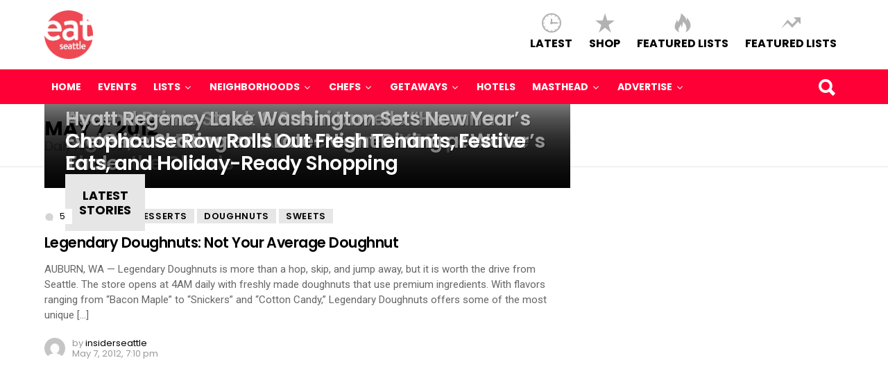

--- FILE ---
content_type: text/html; charset=UTF-8
request_url: https://www.eatinseattle.com/2012/05/07/
body_size: 20066
content:
<!DOCTYPE html>
<!--[if IE 7]>
<html class="no-js lt-ie10 lt-ie9 lt-ie8" id="ie7" lang="en-US"><![endif]-->
<!--[if IE 8]>
<html class="no-js lt-ie10 lt-ie9" id="ie8" lang="en-US"><![endif]-->
<!--[if IE 9]>
<html class="no-js lt-ie10" id="ie9" lang="en-US"><![endif]-->
<!--[if !IE]><!-->
<html class="no-js" lang="en-US"><!--<![endif]-->
<head>
	<meta charset="UTF-8"/>
	<link rel="profile" href="https://gmpg.org/xfn/11"/>
	<link rel="pingback" href="https://www.eatinseattle.com/xmlrpc.php"/>

	<meta name='robots' content='noindex, follow' />

<meta name="viewport" content="initial-scale=1.0, width=device-width" />

	<!-- This site is optimized with the Yoast SEO plugin v26.5 - https://yoast.com/wordpress/plugins/seo/ -->
	<title>May 7, 2012 - EatSeattle</title>
	<meta property="og:locale" content="en_US" />
	<meta property="og:type" content="website" />
	<meta property="og:title" content="May 7, 2012 - EatSeattle" />
	<meta property="og:url" content="https://www.eatinseattle.com/2012/05/07/" />
	<meta property="og:site_name" content="EatSeattle" />
	<meta property="og:image" content="https://www.eatinseattle.com/wp-content/uploads/2023/11/es.png" />
	<meta property="og:image:width" content="1200" />
	<meta property="og:image:height" content="675" />
	<meta property="og:image:type" content="image/png" />
	<meta name="twitter:card" content="summary_large_image" />
	<script type="application/ld+json" class="yoast-schema-graph">{"@context":"https://schema.org","@graph":[{"@type":"CollectionPage","@id":"https://www.eatinseattle.com/2012/05/07/","url":"https://www.eatinseattle.com/2012/05/07/","name":"May 7, 2012 - EatSeattle","isPartOf":{"@id":"https://www.eatinseattle.com/#website"},"breadcrumb":{"@id":"https://www.eatinseattle.com/2012/05/07/#breadcrumb"},"inLanguage":"en-US"},{"@type":"BreadcrumbList","@id":"https://www.eatinseattle.com/2012/05/07/#breadcrumb","itemListElement":[{"@type":"ListItem","position":1,"name":"Home","item":"https://www.eatinseattle.com/"},{"@type":"ListItem","position":2,"name":"Archives for May 7, 2012"}]},{"@type":"WebSite","@id":"https://www.eatinseattle.com/#website","url":"https://www.eatinseattle.com/","name":"EatSeattle","description":"EatSeattle is a leading food and lifestyle publication that showcases restaurants news, reviews, and eye-catching photography in the Pacific Northwest.","potentialAction":[{"@type":"SearchAction","target":{"@type":"EntryPoint","urlTemplate":"https://www.eatinseattle.com/?s={search_term_string}"},"query-input":{"@type":"PropertyValueSpecification","valueRequired":true,"valueName":"search_term_string"}}],"inLanguage":"en-US"}]}</script>
	<!-- / Yoast SEO plugin. -->


<link rel='dns-prefetch' href='//platform-api.sharethis.com' />
<link rel='dns-prefetch' href='//fonts.googleapis.com' />
<link rel="alternate" type="application/rss+xml" title="EatSeattle &raquo; Feed" href="https://www.eatinseattle.com/feed/" />
<link rel="alternate" type="application/rss+xml" title="EatSeattle &raquo; Comments Feed" href="https://www.eatinseattle.com/comments/feed/" />
<script type="text/javascript" id="wpp-js" src="https://www.eatinseattle.com/wp-content/plugins/wordpress-popular-posts/assets/js/wpp.min.js?ver=7.3.6" data-sampling="0" data-sampling-rate="100" data-api-url="https://www.eatinseattle.com/wp-json/wordpress-popular-posts" data-post-id="0" data-token="a6027e81e1" data-lang="0" data-debug="0"></script>
<style id='wp-img-auto-sizes-contain-inline-css' type='text/css'>
img:is([sizes=auto i],[sizes^="auto," i]){contain-intrinsic-size:3000px 1500px}
/*# sourceURL=wp-img-auto-sizes-contain-inline-css */
</style>
<link rel='stylesheet' id='givewp-campaign-blocks-fonts-css' href='https://fonts.googleapis.com/css2?family=Inter%3Awght%40400%3B500%3B600%3B700&#038;display=swap&#038;ver=6.9' type='text/css' media='all' />
<style id='wp-emoji-styles-inline-css' type='text/css'>

	img.wp-smiley, img.emoji {
		display: inline !important;
		border: none !important;
		box-shadow: none !important;
		height: 1em !important;
		width: 1em !important;
		margin: 0 0.07em !important;
		vertical-align: -0.1em !important;
		background: none !important;
		padding: 0 !important;
	}
/*# sourceURL=wp-emoji-styles-inline-css */
</style>
<style id='wp-block-library-inline-css' type='text/css'>
:root{--wp-block-synced-color:#7a00df;--wp-block-synced-color--rgb:122,0,223;--wp-bound-block-color:var(--wp-block-synced-color);--wp-editor-canvas-background:#ddd;--wp-admin-theme-color:#007cba;--wp-admin-theme-color--rgb:0,124,186;--wp-admin-theme-color-darker-10:#006ba1;--wp-admin-theme-color-darker-10--rgb:0,107,160.5;--wp-admin-theme-color-darker-20:#005a87;--wp-admin-theme-color-darker-20--rgb:0,90,135;--wp-admin-border-width-focus:2px}@media (min-resolution:192dpi){:root{--wp-admin-border-width-focus:1.5px}}.wp-element-button{cursor:pointer}:root .has-very-light-gray-background-color{background-color:#eee}:root .has-very-dark-gray-background-color{background-color:#313131}:root .has-very-light-gray-color{color:#eee}:root .has-very-dark-gray-color{color:#313131}:root .has-vivid-green-cyan-to-vivid-cyan-blue-gradient-background{background:linear-gradient(135deg,#00d084,#0693e3)}:root .has-purple-crush-gradient-background{background:linear-gradient(135deg,#34e2e4,#4721fb 50%,#ab1dfe)}:root .has-hazy-dawn-gradient-background{background:linear-gradient(135deg,#faaca8,#dad0ec)}:root .has-subdued-olive-gradient-background{background:linear-gradient(135deg,#fafae1,#67a671)}:root .has-atomic-cream-gradient-background{background:linear-gradient(135deg,#fdd79a,#004a59)}:root .has-nightshade-gradient-background{background:linear-gradient(135deg,#330968,#31cdcf)}:root .has-midnight-gradient-background{background:linear-gradient(135deg,#020381,#2874fc)}:root{--wp--preset--font-size--normal:16px;--wp--preset--font-size--huge:42px}.has-regular-font-size{font-size:1em}.has-larger-font-size{font-size:2.625em}.has-normal-font-size{font-size:var(--wp--preset--font-size--normal)}.has-huge-font-size{font-size:var(--wp--preset--font-size--huge)}.has-text-align-center{text-align:center}.has-text-align-left{text-align:left}.has-text-align-right{text-align:right}.has-fit-text{white-space:nowrap!important}#end-resizable-editor-section{display:none}.aligncenter{clear:both}.items-justified-left{justify-content:flex-start}.items-justified-center{justify-content:center}.items-justified-right{justify-content:flex-end}.items-justified-space-between{justify-content:space-between}.screen-reader-text{border:0;clip-path:inset(50%);height:1px;margin:-1px;overflow:hidden;padding:0;position:absolute;width:1px;word-wrap:normal!important}.screen-reader-text:focus{background-color:#ddd;clip-path:none;color:#444;display:block;font-size:1em;height:auto;left:5px;line-height:normal;padding:15px 23px 14px;text-decoration:none;top:5px;width:auto;z-index:100000}html :where(.has-border-color){border-style:solid}html :where([style*=border-top-color]){border-top-style:solid}html :where([style*=border-right-color]){border-right-style:solid}html :where([style*=border-bottom-color]){border-bottom-style:solid}html :where([style*=border-left-color]){border-left-style:solid}html :where([style*=border-width]){border-style:solid}html :where([style*=border-top-width]){border-top-style:solid}html :where([style*=border-right-width]){border-right-style:solid}html :where([style*=border-bottom-width]){border-bottom-style:solid}html :where([style*=border-left-width]){border-left-style:solid}html :where(img[class*=wp-image-]){height:auto;max-width:100%}:where(figure){margin:0 0 1em}html :where(.is-position-sticky){--wp-admin--admin-bar--position-offset:var(--wp-admin--admin-bar--height,0px)}@media screen and (max-width:600px){html :where(.is-position-sticky){--wp-admin--admin-bar--position-offset:0px}}

/*# sourceURL=wp-block-library-inline-css */
</style><style id='global-styles-inline-css' type='text/css'>
:root{--wp--preset--aspect-ratio--square: 1;--wp--preset--aspect-ratio--4-3: 4/3;--wp--preset--aspect-ratio--3-4: 3/4;--wp--preset--aspect-ratio--3-2: 3/2;--wp--preset--aspect-ratio--2-3: 2/3;--wp--preset--aspect-ratio--16-9: 16/9;--wp--preset--aspect-ratio--9-16: 9/16;--wp--preset--color--black: #000000;--wp--preset--color--cyan-bluish-gray: #abb8c3;--wp--preset--color--white: #ffffff;--wp--preset--color--pale-pink: #f78da7;--wp--preset--color--vivid-red: #cf2e2e;--wp--preset--color--luminous-vivid-orange: #ff6900;--wp--preset--color--luminous-vivid-amber: #fcb900;--wp--preset--color--light-green-cyan: #7bdcb5;--wp--preset--color--vivid-green-cyan: #00d084;--wp--preset--color--pale-cyan-blue: #8ed1fc;--wp--preset--color--vivid-cyan-blue: #0693e3;--wp--preset--color--vivid-purple: #9b51e0;--wp--preset--gradient--vivid-cyan-blue-to-vivid-purple: linear-gradient(135deg,rgb(6,147,227) 0%,rgb(155,81,224) 100%);--wp--preset--gradient--light-green-cyan-to-vivid-green-cyan: linear-gradient(135deg,rgb(122,220,180) 0%,rgb(0,208,130) 100%);--wp--preset--gradient--luminous-vivid-amber-to-luminous-vivid-orange: linear-gradient(135deg,rgb(252,185,0) 0%,rgb(255,105,0) 100%);--wp--preset--gradient--luminous-vivid-orange-to-vivid-red: linear-gradient(135deg,rgb(255,105,0) 0%,rgb(207,46,46) 100%);--wp--preset--gradient--very-light-gray-to-cyan-bluish-gray: linear-gradient(135deg,rgb(238,238,238) 0%,rgb(169,184,195) 100%);--wp--preset--gradient--cool-to-warm-spectrum: linear-gradient(135deg,rgb(74,234,220) 0%,rgb(151,120,209) 20%,rgb(207,42,186) 40%,rgb(238,44,130) 60%,rgb(251,105,98) 80%,rgb(254,248,76) 100%);--wp--preset--gradient--blush-light-purple: linear-gradient(135deg,rgb(255,206,236) 0%,rgb(152,150,240) 100%);--wp--preset--gradient--blush-bordeaux: linear-gradient(135deg,rgb(254,205,165) 0%,rgb(254,45,45) 50%,rgb(107,0,62) 100%);--wp--preset--gradient--luminous-dusk: linear-gradient(135deg,rgb(255,203,112) 0%,rgb(199,81,192) 50%,rgb(65,88,208) 100%);--wp--preset--gradient--pale-ocean: linear-gradient(135deg,rgb(255,245,203) 0%,rgb(182,227,212) 50%,rgb(51,167,181) 100%);--wp--preset--gradient--electric-grass: linear-gradient(135deg,rgb(202,248,128) 0%,rgb(113,206,126) 100%);--wp--preset--gradient--midnight: linear-gradient(135deg,rgb(2,3,129) 0%,rgb(40,116,252) 100%);--wp--preset--font-size--small: 13px;--wp--preset--font-size--medium: 20px;--wp--preset--font-size--large: 36px;--wp--preset--font-size--x-large: 42px;--wp--preset--spacing--20: 0.44rem;--wp--preset--spacing--30: 0.67rem;--wp--preset--spacing--40: 1rem;--wp--preset--spacing--50: 1.5rem;--wp--preset--spacing--60: 2.25rem;--wp--preset--spacing--70: 3.38rem;--wp--preset--spacing--80: 5.06rem;--wp--preset--shadow--natural: 6px 6px 9px rgba(0, 0, 0, 0.2);--wp--preset--shadow--deep: 12px 12px 50px rgba(0, 0, 0, 0.4);--wp--preset--shadow--sharp: 6px 6px 0px rgba(0, 0, 0, 0.2);--wp--preset--shadow--outlined: 6px 6px 0px -3px rgb(255, 255, 255), 6px 6px rgb(0, 0, 0);--wp--preset--shadow--crisp: 6px 6px 0px rgb(0, 0, 0);}:where(.is-layout-flex){gap: 0.5em;}:where(.is-layout-grid){gap: 0.5em;}body .is-layout-flex{display: flex;}.is-layout-flex{flex-wrap: wrap;align-items: center;}.is-layout-flex > :is(*, div){margin: 0;}body .is-layout-grid{display: grid;}.is-layout-grid > :is(*, div){margin: 0;}:where(.wp-block-columns.is-layout-flex){gap: 2em;}:where(.wp-block-columns.is-layout-grid){gap: 2em;}:where(.wp-block-post-template.is-layout-flex){gap: 1.25em;}:where(.wp-block-post-template.is-layout-grid){gap: 1.25em;}.has-black-color{color: var(--wp--preset--color--black) !important;}.has-cyan-bluish-gray-color{color: var(--wp--preset--color--cyan-bluish-gray) !important;}.has-white-color{color: var(--wp--preset--color--white) !important;}.has-pale-pink-color{color: var(--wp--preset--color--pale-pink) !important;}.has-vivid-red-color{color: var(--wp--preset--color--vivid-red) !important;}.has-luminous-vivid-orange-color{color: var(--wp--preset--color--luminous-vivid-orange) !important;}.has-luminous-vivid-amber-color{color: var(--wp--preset--color--luminous-vivid-amber) !important;}.has-light-green-cyan-color{color: var(--wp--preset--color--light-green-cyan) !important;}.has-vivid-green-cyan-color{color: var(--wp--preset--color--vivid-green-cyan) !important;}.has-pale-cyan-blue-color{color: var(--wp--preset--color--pale-cyan-blue) !important;}.has-vivid-cyan-blue-color{color: var(--wp--preset--color--vivid-cyan-blue) !important;}.has-vivid-purple-color{color: var(--wp--preset--color--vivid-purple) !important;}.has-black-background-color{background-color: var(--wp--preset--color--black) !important;}.has-cyan-bluish-gray-background-color{background-color: var(--wp--preset--color--cyan-bluish-gray) !important;}.has-white-background-color{background-color: var(--wp--preset--color--white) !important;}.has-pale-pink-background-color{background-color: var(--wp--preset--color--pale-pink) !important;}.has-vivid-red-background-color{background-color: var(--wp--preset--color--vivid-red) !important;}.has-luminous-vivid-orange-background-color{background-color: var(--wp--preset--color--luminous-vivid-orange) !important;}.has-luminous-vivid-amber-background-color{background-color: var(--wp--preset--color--luminous-vivid-amber) !important;}.has-light-green-cyan-background-color{background-color: var(--wp--preset--color--light-green-cyan) !important;}.has-vivid-green-cyan-background-color{background-color: var(--wp--preset--color--vivid-green-cyan) !important;}.has-pale-cyan-blue-background-color{background-color: var(--wp--preset--color--pale-cyan-blue) !important;}.has-vivid-cyan-blue-background-color{background-color: var(--wp--preset--color--vivid-cyan-blue) !important;}.has-vivid-purple-background-color{background-color: var(--wp--preset--color--vivid-purple) !important;}.has-black-border-color{border-color: var(--wp--preset--color--black) !important;}.has-cyan-bluish-gray-border-color{border-color: var(--wp--preset--color--cyan-bluish-gray) !important;}.has-white-border-color{border-color: var(--wp--preset--color--white) !important;}.has-pale-pink-border-color{border-color: var(--wp--preset--color--pale-pink) !important;}.has-vivid-red-border-color{border-color: var(--wp--preset--color--vivid-red) !important;}.has-luminous-vivid-orange-border-color{border-color: var(--wp--preset--color--luminous-vivid-orange) !important;}.has-luminous-vivid-amber-border-color{border-color: var(--wp--preset--color--luminous-vivid-amber) !important;}.has-light-green-cyan-border-color{border-color: var(--wp--preset--color--light-green-cyan) !important;}.has-vivid-green-cyan-border-color{border-color: var(--wp--preset--color--vivid-green-cyan) !important;}.has-pale-cyan-blue-border-color{border-color: var(--wp--preset--color--pale-cyan-blue) !important;}.has-vivid-cyan-blue-border-color{border-color: var(--wp--preset--color--vivid-cyan-blue) !important;}.has-vivid-purple-border-color{border-color: var(--wp--preset--color--vivid-purple) !important;}.has-vivid-cyan-blue-to-vivid-purple-gradient-background{background: var(--wp--preset--gradient--vivid-cyan-blue-to-vivid-purple) !important;}.has-light-green-cyan-to-vivid-green-cyan-gradient-background{background: var(--wp--preset--gradient--light-green-cyan-to-vivid-green-cyan) !important;}.has-luminous-vivid-amber-to-luminous-vivid-orange-gradient-background{background: var(--wp--preset--gradient--luminous-vivid-amber-to-luminous-vivid-orange) !important;}.has-luminous-vivid-orange-to-vivid-red-gradient-background{background: var(--wp--preset--gradient--luminous-vivid-orange-to-vivid-red) !important;}.has-very-light-gray-to-cyan-bluish-gray-gradient-background{background: var(--wp--preset--gradient--very-light-gray-to-cyan-bluish-gray) !important;}.has-cool-to-warm-spectrum-gradient-background{background: var(--wp--preset--gradient--cool-to-warm-spectrum) !important;}.has-blush-light-purple-gradient-background{background: var(--wp--preset--gradient--blush-light-purple) !important;}.has-blush-bordeaux-gradient-background{background: var(--wp--preset--gradient--blush-bordeaux) !important;}.has-luminous-dusk-gradient-background{background: var(--wp--preset--gradient--luminous-dusk) !important;}.has-pale-ocean-gradient-background{background: var(--wp--preset--gradient--pale-ocean) !important;}.has-electric-grass-gradient-background{background: var(--wp--preset--gradient--electric-grass) !important;}.has-midnight-gradient-background{background: var(--wp--preset--gradient--midnight) !important;}.has-small-font-size{font-size: var(--wp--preset--font-size--small) !important;}.has-medium-font-size{font-size: var(--wp--preset--font-size--medium) !important;}.has-large-font-size{font-size: var(--wp--preset--font-size--large) !important;}.has-x-large-font-size{font-size: var(--wp--preset--font-size--x-large) !important;}
/*# sourceURL=global-styles-inline-css */
</style>

<style id='classic-theme-styles-inline-css' type='text/css'>
/*! This file is auto-generated */
.wp-block-button__link{color:#fff;background-color:#32373c;border-radius:9999px;box-shadow:none;text-decoration:none;padding:calc(.667em + 2px) calc(1.333em + 2px);font-size:1.125em}.wp-block-file__button{background:#32373c;color:#fff;text-decoration:none}
/*# sourceURL=/wp-includes/css/classic-themes.min.css */
</style>
<link rel='stylesheet' id='contact-form-7-css' href='https://www.eatinseattle.com/wp-content/plugins/contact-form-7/includes/css/styles.css?ver=6.1.4' type='text/css' media='all' />
<link rel='stylesheet' id='finalTilesGallery_stylesheet-css' href='https://www.eatinseattle.com/wp-content/plugins/final-tiles-grid-gallery-lite/scripts/ftg.css?ver=3.6.7' type='text/css' media='all' />
<link rel='stylesheet' id='fontawesome_stylesheet-css' href='https://www.eatinseattle.com/wp-content/plugins/final-tiles-grid-gallery-lite/fonts/font-awesome/css/font-awesome.min.css?ver=8909b60c52cfc77974ef946384d2a205' type='text/css' media='all' />
<link rel='stylesheet' id='bwg_fonts-css' href='https://www.eatinseattle.com/wp-content/plugins/photo-gallery/css/bwg-fonts/fonts.css?ver=0.0.1' type='text/css' media='all' />
<link rel='stylesheet' id='sumoselect-css' href='https://www.eatinseattle.com/wp-content/plugins/photo-gallery/css/sumoselect.min.css?ver=3.4.6' type='text/css' media='all' />
<link rel='stylesheet' id='mCustomScrollbar-css' href='https://www.eatinseattle.com/wp-content/plugins/photo-gallery/css/jquery.mCustomScrollbar.min.css?ver=3.1.5' type='text/css' media='all' />
<link rel='stylesheet' id='bwg_frontend-css' href='https://www.eatinseattle.com/wp-content/plugins/photo-gallery/css/styles.min.css?ver=1.8.35' type='text/css' media='all' />
<link rel='stylesheet' id='give-styles-css' href='https://www.eatinseattle.com/wp-content/plugins/give/build/assets/dist/css/give.css?ver=4.13.2' type='text/css' media='all' />
<link rel='stylesheet' id='give-donation-summary-style-frontend-css' href='https://www.eatinseattle.com/wp-content/plugins/give/build/assets/dist/css/give-donation-summary.css?ver=4.13.2' type='text/css' media='all' />
<link rel='stylesheet' id='givewp-design-system-foundation-css' href='https://www.eatinseattle.com/wp-content/plugins/give/build/assets/dist/css/design-system/foundation.css?ver=1.2.0' type='text/css' media='all' />
<link rel='stylesheet' id='wordpress-popular-posts-css-css' href='https://www.eatinseattle.com/wp-content/plugins/wordpress-popular-posts/assets/css/wpp.css?ver=7.3.6' type='text/css' media='all' />
<link rel='stylesheet' id='g1-main-css' href='https://www.eatinseattle.com/wp-content/themes/bimber/css/main.css?ver=1.2' type='text/css' media='all' />
<link rel='stylesheet' id='bimber-poppins-css-css' href='https://fonts.googleapis.com/css?family=Poppins%3A400%2C300%2C500%2C600%2C700&#038;subset=latin%2Clatin-ext&#038;ver=6.9' type='text/css' media='all' />
<link rel='stylesheet' id='bimber-roboto-css-css' href='https://fonts.googleapis.com/css?family=Roboto%3A400%2C300%2C700&#038;subset=latin%2Clatin-ext&#038;ver=6.9' type='text/css' media='all' />
<link rel='stylesheet' id='bimber-bimbericons-css' href='https://www.eatinseattle.com/wp-content/themes/bimber/css/bimber/styles.css?ver=1.2' type='text/css' media='all' />
<link rel='stylesheet' id='bimber-print-css' href='https://www.eatinseattle.com/wp-content/themes/bimber/css/print.css?ver=1.2' type='text/css' media='print' />
<link rel='stylesheet' id='bimber-dynamic-style-css' href='https://www.eatinseattle.com/wp-content/uploads/dynamic-style.css?respondjs=no&#038;ver=1.2' type='text/css' media='all' />
<link rel='stylesheet' id='__EPYT__style-css' href='https://www.eatinseattle.com/wp-content/plugins/youtube-embed-plus/styles/ytprefs.min.css?ver=14.2.3.2' type='text/css' media='all' />
<style id='__EPYT__style-inline-css' type='text/css'>

                .epyt-gallery-thumb {
                        width: 33.333%;
                }
                
/*# sourceURL=__EPYT__style-inline-css */
</style>
<script type="text/javascript" src="https://www.eatinseattle.com/wp-includes/js/dist/hooks.min.js?ver=dd5603f07f9220ed27f1" id="wp-hooks-js"></script>
<script type="text/javascript" src="https://www.eatinseattle.com/wp-includes/js/dist/i18n.min.js?ver=c26c3dc7bed366793375" id="wp-i18n-js"></script>
<script type="text/javascript" id="wp-i18n-js-after">
/* <![CDATA[ */
wp.i18n.setLocaleData( { 'text direction\u0004ltr': [ 'ltr' ] } );
//# sourceURL=wp-i18n-js-after
/* ]]> */
</script>
<script type="text/javascript" src="https://www.eatinseattle.com/wp-includes/js/jquery/jquery.min.js?ver=3.7.1" id="jquery-core-js"></script>
<script type="text/javascript" src="https://www.eatinseattle.com/wp-includes/js/jquery/jquery-migrate.min.js?ver=3.4.1" id="jquery-migrate-js"></script>
<script type="text/javascript" src="https://www.eatinseattle.com/wp-content/plugins/photo-gallery/js/jquery.sumoselect.min.js?ver=3.4.6" id="sumoselect-js"></script>
<script type="text/javascript" src="https://www.eatinseattle.com/wp-content/plugins/photo-gallery/js/tocca.min.js?ver=2.0.9" id="bwg_mobile-js"></script>
<script type="text/javascript" src="https://www.eatinseattle.com/wp-content/plugins/photo-gallery/js/jquery.mCustomScrollbar.concat.min.js?ver=3.1.5" id="mCustomScrollbar-js"></script>
<script type="text/javascript" src="https://www.eatinseattle.com/wp-content/plugins/photo-gallery/js/jquery.fullscreen.min.js?ver=0.6.0" id="jquery-fullscreen-js"></script>
<script type="text/javascript" id="bwg_frontend-js-extra">
/* <![CDATA[ */
var bwg_objectsL10n = {"bwg_field_required":"field is required.","bwg_mail_validation":"This is not a valid email address.","bwg_search_result":"There are no images matching your search.","bwg_select_tag":"Select Tag","bwg_order_by":"Order By","bwg_search":"Search","bwg_show_ecommerce":"Show Ecommerce","bwg_hide_ecommerce":"Hide Ecommerce","bwg_show_comments":"Show Comments","bwg_hide_comments":"Hide Comments","bwg_restore":"Restore","bwg_maximize":"Maximize","bwg_fullscreen":"Fullscreen","bwg_exit_fullscreen":"Exit Fullscreen","bwg_search_tag":"SEARCH...","bwg_tag_no_match":"No tags found","bwg_all_tags_selected":"All tags selected","bwg_tags_selected":"tags selected","play":"Play","pause":"Pause","is_pro":"","bwg_play":"Play","bwg_pause":"Pause","bwg_hide_info":"Hide info","bwg_show_info":"Show info","bwg_hide_rating":"Hide rating","bwg_show_rating":"Show rating","ok":"Ok","cancel":"Cancel","select_all":"Select all","lazy_load":"0","lazy_loader":"https://www.eatinseattle.com/wp-content/plugins/photo-gallery/images/ajax_loader.png","front_ajax":"0","bwg_tag_see_all":"see all tags","bwg_tag_see_less":"see less tags"};
//# sourceURL=bwg_frontend-js-extra
/* ]]> */
</script>
<script type="text/javascript" src="https://www.eatinseattle.com/wp-content/plugins/photo-gallery/js/scripts.min.js?ver=1.8.35" id="bwg_frontend-js"></script>
<script type="text/javascript" id="give-js-extra">
/* <![CDATA[ */
var give_global_vars = {"ajaxurl":"https://www.eatinseattle.com/wp-admin/admin-ajax.php","checkout_nonce":"d11e05e248","currency":"USD","currency_sign":"$","currency_pos":"before","thousands_separator":",","decimal_separator":".","no_gateway":"Please select a payment method.","bad_minimum":"The minimum custom donation amount for this form is","bad_maximum":"The maximum custom donation amount for this form is","general_loading":"Loading...","purchase_loading":"Please Wait...","textForOverlayScreen":"\u003Ch3\u003EProcessing...\u003C/h3\u003E\u003Cp\u003EThis will only take a second!\u003C/p\u003E","number_decimals":"0","is_test_mode":"","give_version":"4.13.2","magnific_options":{"main_class":"give-modal","close_on_bg_click":false},"form_translation":{"payment-mode":"Please select payment mode.","give_first":"Please enter your first name.","give_last":"Please enter your last name.","give_email":"Please enter a valid email address.","give_user_login":"Invalid email address or username.","give_user_pass":"Enter a password.","give_user_pass_confirm":"Enter the password confirmation.","give_agree_to_terms":"You must agree to the terms and conditions."},"confirm_email_sent_message":"Please check your email and click on the link to access your complete donation history.","ajax_vars":{"ajaxurl":"https://www.eatinseattle.com/wp-admin/admin-ajax.php","ajaxNonce":"4bddf93aa1","loading":"Loading","select_option":"Please select an option","default_gateway":"paypal","permalinks":"1","number_decimals":0},"cookie_hash":"e1305b9743d4235217f1c58f2dc7e904","session_nonce_cookie_name":"wp-give_session_reset_nonce_e1305b9743d4235217f1c58f2dc7e904","session_cookie_name":"wp-give_session_e1305b9743d4235217f1c58f2dc7e904","delete_session_nonce_cookie":"0"};
var giveApiSettings = {"root":"https://www.eatinseattle.com/wp-json/give-api/v2/","rest_base":"give-api/v2"};
//# sourceURL=give-js-extra
/* ]]> */
</script>
<script type="text/javascript" src="https://www.eatinseattle.com/wp-content/plugins/give/build/assets/dist/js/give.js?ver=8540f4f50a2032d9c5b5" id="give-js"></script>
<script type="text/javascript" src="https://www.eatinseattle.com/wp-content/themes/bimber/js/modernizr/modernizr-custom.min.js?ver=3.3.0" id="modernizr-js"></script>
<script type="text/javascript" src="//platform-api.sharethis.com/js/sharethis.js#source=googleanalytics-wordpress#product=ga&amp;property=5fa1f6f8b3757700196c947a" id="googleanalytics-platform-sharethis-js"></script>
<script type="text/javascript" id="__ytprefs__-js-extra">
/* <![CDATA[ */
var _EPYT_ = {"ajaxurl":"https://www.eatinseattle.com/wp-admin/admin-ajax.php","security":"42d90424d6","gallery_scrolloffset":"20","eppathtoscripts":"https://www.eatinseattle.com/wp-content/plugins/youtube-embed-plus/scripts/","eppath":"https://www.eatinseattle.com/wp-content/plugins/youtube-embed-plus/","epresponsiveselector":"[\"iframe.__youtube_prefs_widget__\"]","epdovol":"1","version":"14.2.3.2","evselector":"iframe.__youtube_prefs__[src], iframe[src*=\"youtube.com/embed/\"], iframe[src*=\"youtube-nocookie.com/embed/\"]","ajax_compat":"","maxres_facade":"eager","ytapi_load":"light","pause_others":"","stopMobileBuffer":"1","facade_mode":"","not_live_on_channel":""};
//# sourceURL=__ytprefs__-js-extra
/* ]]> */
</script>
<script type="text/javascript" src="https://www.eatinseattle.com/wp-content/plugins/youtube-embed-plus/scripts/ytprefs.min.js?ver=14.2.3.2" id="__ytprefs__-js"></script>
<link rel="https://api.w.org/" href="https://www.eatinseattle.com/wp-json/" /><link rel="EditURI" type="application/rsd+xml" title="RSD" href="https://www.eatinseattle.com/xmlrpc.php?rsd" />
<style type="text/css">
.feedzy-rss-link-icon:after {
	content: url("https://www.eatinseattle.com/wp-content/plugins/feedzy-rss-feeds/img/external-link.png");
	margin-left: 3px;
}
</style>
		<meta name="generator" content="Give v4.13.2" />
            <style id="wpp-loading-animation-styles">@-webkit-keyframes bgslide{from{background-position-x:0}to{background-position-x:-200%}}@keyframes bgslide{from{background-position-x:0}to{background-position-x:-200%}}.wpp-widget-block-placeholder,.wpp-shortcode-placeholder{margin:0 auto;width:60px;height:3px;background:#dd3737;background:linear-gradient(90deg,#dd3737 0%,#571313 10%,#dd3737 100%);background-size:200% auto;border-radius:3px;-webkit-animation:bgslide 1s infinite linear;animation:bgslide 1s infinite linear}</style>
            <link rel="icon" href="https://www.eatinseattle.com/wp-content/uploads/2016/05/cropped-eat-red-32x32.png" sizes="32x32" />
<link rel="icon" href="https://www.eatinseattle.com/wp-content/uploads/2016/05/cropped-eat-red-192x192.png" sizes="192x192" />
<link rel="apple-touch-icon" href="https://www.eatinseattle.com/wp-content/uploads/2016/05/cropped-eat-red-180x180.png" />
<meta name="msapplication-TileImage" content="https://www.eatinseattle.com/wp-content/uploads/2016/05/cropped-eat-red-270x270.png" />
</head>

<body data-rsssl=1 class="archive date wp-theme-bimber g1-layout-stretched g1-hoverable" itemscope itemtype="http://schema.org/WebPage">

<div class="g1-body-inner">

	<div id="page">
		

		

		<div class="g1-header g1-row g1-row-layout-page">
			<div class="g1-row-inner">
				<div class="g1-column">
					
<div class="g1-id" itemscope itemtype="http://schema.org/Organization">
				<p class="g1-mega g1-mega-2nd site-title">
			
			<a class="g1-logo-wrapper"
			   href="https://www.eatinseattle.com/" rel="home" itemprop="url">
									<img itemprop="logo" class="g1-logo g1-logo-default" width="70" height="50" src="https://www.eatinseattle.com/wp-content/uploads/2017/11/eatseattle-logo.png" srcset="https://www.eatinseattle.com/wp-content/uploads/2017/11/eatseattle-logo.png 2x,https://www.eatinseattle.com/wp-content/uploads/2017/11/eatseattle-logo.png 1x" alt="EatSeattle" />							</a>

				</p>

	</div>

											<nav class="g1-quick-nav">
							<ul class="g1-quick-nav-menu">
																	<li class="menu-item menu-item-type-g1-latest ">
										<a href="https://www.eatinseattle.com">Latest</a>
									</li>
								
																	<li class="menu-item menu-item-type-g1-popular ">
										<a href="https://www.eatinseattle.com/shop/">Shop</a>
									</li>
								
																	<li class="menu-item menu-item-type-g1-hot ">
										<a href="https://www.eatinseattle.com/bucket-list/">Featured Lists</a>
									</li>
								
																	<li class="menu-item menu-item-type-g1-trending ">
										<a href="https://www.eatinseattle.com/bucket-list/">Featured Lists</a>
									</li>
															</ul>
						</nav>
									</div>

			</div>
			<div class="g1-row-background"></div>
		</div>

		<div class="g1-row g1-row-layout-page g1-navbar">
			<div class="g1-row-inner">
				<div class="g1-column g1-dropable">
					<a class="g1-hamburger g1-hamburger-show" href="">
						<span class="g1-hamburger-icon"></span>
						<span class="g1-hamburger-label">Menu</span>
					</a>

					<!-- BEGIN .g1-primary-nav -->
					<nav id="g1-primary-nav" class="g1-primary-nav"><ul id="g1-primary-nav-menu" class=""><li id="menu-item-3169" class="menu-item menu-item-type-custom menu-item-object-custom menu-item-3169"><a href="https://eatinseattle.com">Home</a></li>
<li id="menu-item-3210" class="menu-item menu-item-type-taxonomy menu-item-object-category menu-item-3210"><a href="https://www.eatinseattle.com/category/events/">Events</a></li>
<li id="menu-item-3721" class="menu-item menu-item-type-post_type menu-item-object-page menu-item-has-children menu-item-3721"><a href="https://www.eatinseattle.com/bucket-list/">Lists</a>
<ul class="sub-menu">
	<li id="menu-item-5337" class="menu-item menu-item-type-post_type menu-item-object-page menu-item-5337"><a href="https://www.eatinseattle.com/rooftop-bars/">Rooftops List</a></li>
	<li id="menu-item-3771" class="menu-item menu-item-type-post_type menu-item-object-post menu-item-3771"><a href="https://www.eatinseattle.com/2016/06/06/ultimate-seattle-food-bucket-list/">Ultimate Seattle Food Bucket List</a></li>
	<li id="menu-item-3789" class="menu-item menu-item-type-post_type menu-item-object-post menu-item-3789"><a href="https://www.eatinseattle.com/2016/06/08/ultimate-seattle-do-see-bucket-list/">Top 100 Things to Do and See in Seattle</a></li>
	<li id="menu-item-4439" class="menu-item menu-item-type-post_type menu-item-object-post menu-item-4439"><a href="https://www.eatinseattle.com/2016/07/13/best-things-to-do-and-eat-on-alki-beach-seattle-bucket-list/">Alki Beach Bucket List</a></li>
	<li id="menu-item-4722" class="menu-item menu-item-type-post_type menu-item-object-post menu-item-4722"><a href="https://www.eatinseattle.com/2016/11/30/20-adventures-to-knock-off-your-kamloops-bucket-list/">20 Adventures to Knock off your Kamloops Bucket List</a></li>
</ul>
</li>
<li id="menu-item-5843" class="menu-item menu-item-type-post_type menu-item-object-page menu-item-has-children menu-item-5843"><a href="https://www.eatinseattle.com/citydirectory/">Neighborhoods</a>
<ul class="sub-menu">
	<li id="menu-item-4458" class="menu-item menu-item-type-custom menu-item-object-custom menu-item-4458"><a href="https://moovitapp.com/tripplan?customerId=4720&#038;metroId=522&#038;lang=en">Find Bus Routes</a></li>
	<li id="menu-item-3284" class="menu-item menu-item-type-taxonomy menu-item-object-category menu-item-3284"><a href="https://www.eatinseattle.com/category/ballard/">Ballard</a></li>
	<li id="menu-item-3282" class="menu-item menu-item-type-taxonomy menu-item-object-category menu-item-3282"><a href="https://www.eatinseattle.com/category/bellevue/">bellevue</a></li>
	<li id="menu-item-3286" class="menu-item menu-item-type-taxonomy menu-item-object-category menu-item-3286"><a href="https://www.eatinseattle.com/category/belltown/">Belltown</a></li>
	<li id="menu-item-3283" class="menu-item menu-item-type-taxonomy menu-item-object-category menu-item-3283"><a href="https://www.eatinseattle.com/category/capitol-hill/">Capitol Hill</a></li>
	<li id="menu-item-3285" class="menu-item menu-item-type-taxonomy menu-item-object-category menu-item-3285"><a href="https://www.eatinseattle.com/category/downtown-bellevue/">Downtown Bellevue</a></li>
	<li id="menu-item-3294" class="menu-item menu-item-type-taxonomy menu-item-object-category menu-item-3294"><a href="https://www.eatinseattle.com/category/downtown-seattle/">Downtown Seattle</a></li>
	<li id="menu-item-3306" class="menu-item menu-item-type-taxonomy menu-item-object-category menu-item-3306"><a href="https://www.eatinseattle.com/category/edmonds/">Edmonds</a></li>
	<li id="menu-item-3291" class="menu-item menu-item-type-taxonomy menu-item-object-category menu-item-3291"><a href="https://www.eatinseattle.com/category/fremont/">Fremont</a></li>
	<li id="menu-item-3305" class="menu-item menu-item-type-taxonomy menu-item-object-category menu-item-3305"><a href="https://www.eatinseattle.com/category/greenwood/">Greenwood</a></li>
	<li id="menu-item-3300" class="menu-item menu-item-type-taxonomy menu-item-object-category menu-item-3300"><a href="https://www.eatinseattle.com/category/issaquah/">Issaquah</a></li>
	<li id="menu-item-3303" class="menu-item menu-item-type-taxonomy menu-item-object-category menu-item-3303"><a href="https://www.eatinseattle.com/category/kent/">Kent</a></li>
	<li id="menu-item-3287" class="menu-item menu-item-type-taxonomy menu-item-object-category menu-item-3287"><a href="https://www.eatinseattle.com/category/kirkland/">Kirkland</a></li>
	<li id="menu-item-3302" class="menu-item menu-item-type-taxonomy menu-item-object-category menu-item-3302"><a href="https://www.eatinseattle.com/category/lake-union/">Lake Union</a></li>
	<li id="menu-item-3297" class="menu-item menu-item-type-taxonomy menu-item-object-category menu-item-3297"><a href="https://www.eatinseattle.com/category/madrona/">Madrona</a></li>
	<li id="menu-item-3307" class="menu-item menu-item-type-taxonomy menu-item-object-category menu-item-3307"><a href="https://www.eatinseattle.com/category/magnolia/">Magnolia</a></li>
	<li id="menu-item-3298" class="menu-item menu-item-type-taxonomy menu-item-object-category menu-item-3298"><a href="https://www.eatinseattle.com/category/portland/">Portland</a></li>
	<li id="menu-item-3295" class="menu-item menu-item-type-taxonomy menu-item-object-category menu-item-3295"><a href="https://www.eatinseattle.com/category/redmond/">Redmond</a></li>
	<li id="menu-item-3281" class="menu-item menu-item-type-taxonomy menu-item-object-category menu-item-3281"><a href="https://www.eatinseattle.com/category/seattle/">Seattle</a></li>
	<li id="menu-item-3308" class="menu-item menu-item-type-taxonomy menu-item-object-category menu-item-3308"><a href="https://www.eatinseattle.com/category/shoreline/">Shoreline</a></li>
	<li id="menu-item-3289" class="menu-item menu-item-type-taxonomy menu-item-object-category menu-item-3289"><a href="https://www.eatinseattle.com/category/south-lake-union/">South Lake Union</a></li>
	<li id="menu-item-3293" class="menu-item menu-item-type-taxonomy menu-item-object-category menu-item-3293"><a href="https://www.eatinseattle.com/category/tukwila/">Tukwila</a></li>
	<li id="menu-item-3290" class="menu-item menu-item-type-taxonomy menu-item-object-category menu-item-3290"><a href="https://www.eatinseattle.com/category/queen-anne/">Queen Anne</a></li>
	<li id="menu-item-3292" class="menu-item menu-item-type-taxonomy menu-item-object-category menu-item-3292"><a href="https://www.eatinseattle.com/category/wallingford/">Wallingford</a></li>
	<li id="menu-item-3301" class="menu-item menu-item-type-taxonomy menu-item-object-category menu-item-3301"><a href="https://www.eatinseattle.com/category/west-seattle/">West Seattle</a></li>
	<li id="menu-item-3296" class="menu-item menu-item-type-taxonomy menu-item-object-category menu-item-3296"><a href="https://www.eatinseattle.com/category/whistler/">Whistler</a></li>
	<li id="menu-item-3288" class="menu-item menu-item-type-taxonomy menu-item-object-category menu-item-3288"><a href="https://www.eatinseattle.com/category/woodinville/">Woodinville</a></li>
	<li id="menu-item-3304" class="menu-item menu-item-type-taxonomy menu-item-object-category menu-item-3304"><a href="https://www.eatinseattle.com/category/university-district/">University District</a></li>
	<li id="menu-item-3299" class="menu-item menu-item-type-taxonomy menu-item-object-category menu-item-3299"><a href="https://www.eatinseattle.com/category/yakima/">Yakima</a></li>
</ul>
</li>
<li id="menu-item-3171" class="menu-item menu-item-type-taxonomy menu-item-object-category menu-item-has-children menu-item-3171"><a href="https://www.eatinseattle.com/category/chef/">Chefs</a>
<ul class="sub-menu">
	<li id="menu-item-3172" class="menu-item menu-item-type-taxonomy menu-item-object-category menu-item-3172"><a href="https://www.eatinseattle.com/category/chef-dan-gilmore/">Dan Gilmore</a></li>
	<li id="menu-item-3178" class="menu-item menu-item-type-taxonomy menu-item-object-category menu-item-3178"><a href="https://www.eatinseattle.com/category/ethan-stowell/">Ethan Stowell</a></li>
	<li id="menu-item-3173" class="menu-item menu-item-type-taxonomy menu-item-object-category menu-item-3173"><a href="https://www.eatinseattle.com/category/chef-jason-stoneburner/">Jason Stoneburner</a></li>
	<li id="menu-item-3345" class="menu-item menu-item-type-taxonomy menu-item-object-category menu-item-3345"><a href="https://www.eatinseattle.com/category/jason-wilson/">Jason Wilson</a></li>
	<li id="menu-item-3174" class="menu-item menu-item-type-taxonomy menu-item-object-category menu-item-3174"><a href="https://www.eatinseattle.com/category/chef-john-howie/">John Howie</a></li>
	<li id="menu-item-5874" class="menu-item menu-item-type-taxonomy menu-item-object-category menu-item-5874"><a href="https://www.eatinseattle.com/category/john-sundstrom/">John Sundstrom</a></li>
	<li id="menu-item-3182" class="menu-item menu-item-type-taxonomy menu-item-object-category menu-item-3182"><a href="https://www.eatinseattle.com/category/maria-hines/">Maria Hines</a></li>
	<li id="menu-item-3175" class="menu-item menu-item-type-taxonomy menu-item-object-category menu-item-3175"><a href="https://www.eatinseattle.com/category/chef-thierry-rautureau/">Thierry Rautureau</a></li>
</ul>
</li>
<li id="menu-item-3264" class="menu-item menu-item-type-taxonomy menu-item-object-category menu-item-has-children menu-item-3264"><a href="https://www.eatinseattle.com/category/weekend-getaways/">Getaways</a>
<ul class="sub-menu">
	<li id="menu-item-11035" class="menu-item menu-item-type-post_type menu-item-object-post menu-item-11035"><a href="https://www.eatinseattle.com/2020/02/12/big-white-ski-resort-is-a-skiiers-playground/">Big White Ski Resort is a Skiers Playground + Family Friendly</a></li>
	<li id="menu-item-5351" class="menu-item menu-item-type-taxonomy menu-item-object-category menu-item-has-children menu-item-5351"><a href="https://www.eatinseattle.com/category/bc/">BC</a>
	<ul class="sub-menu">
		<li id="menu-item-5533" class="menu-item menu-item-type-taxonomy menu-item-object-category menu-item-5533"><a href="https://www.eatinseattle.com/category/vancouver/">Vancouver</a></li>
		<li id="menu-item-6042" class="menu-item menu-item-type-taxonomy menu-item-object-category menu-item-6042"><a href="https://www.eatinseattle.com/category/victoria/">Victoria</a></li>
		<li id="menu-item-5352" class="menu-item menu-item-type-taxonomy menu-item-object-category menu-item-5352"><a href="https://www.eatinseattle.com/category/whistler/">Whistler</a></li>
	</ul>
</li>
	<li id="menu-item-5357" class="menu-item menu-item-type-taxonomy menu-item-object-category menu-item-5357"><a href="https://www.eatinseattle.com/category/napa-valley/">Napa Valley</a></li>
</ul>
</li>
<li id="menu-item-6739" class="menu-item menu-item-type-taxonomy menu-item-object-category menu-item-6739"><a href="https://www.eatinseattle.com/category/hotels/">Hotels</a></li>
<li id="menu-item-4271" class="menu-item menu-item-type-post_type menu-item-object-page menu-item-has-children menu-item-4271"><a href="https://www.eatinseattle.com/team/">Masthead</a>
<ul class="sub-menu">
	<li id="menu-item-6759" class="menu-item menu-item-type-custom menu-item-object-custom menu-item-6759"><a href="https://www.instawork.com/jobs/seattle-wa?utm_campaign=partner_pages&#038;utm_medium=web&#038;utm_source=eatseattle">Jobs</a></li>
</ul>
</li>
<li id="menu-item-4576" class="menu-item menu-item-type-post_type menu-item-object-page menu-item-has-children menu-item-4576"><a href="https://www.eatinseattle.com/advertise/">Advertise</a>
<ul class="sub-menu">
	<li id="menu-item-5388" class="menu-item menu-item-type-post_type menu-item-object-page menu-item-5388"><a href="https://www.eatinseattle.com/contribute/">Contribute</a></li>
</ul>
</li>
</ul></nav>					<!-- END .g1-primary-nav -->

					<!-- BEGIN .g1-user-nav -->
<!-- END .g1-user-nav -->

											<div class="g1-drop g1-drop-before g1-drop-the-search">
							<a class="g1-drop-toggle" href="#">
								<i class="bimber-icon bimber-icon-search"></i>Search								<span class="g1-drop-toggle-arrow"></span>
							</a>
							<div class="g1-drop-content">
								

<div role="search">
	<form method="get"
	      class="g1-searchform-tpl-default g1-form-s search-form"
	      action="https://www.eatinseattle.com/">
		<label>
			<span class="screen-reader-text">Search for:</span>
			<input type="search" class="search-field"
			       placeholder="Search &hellip;"
			       value="" name="s"
			       title="Search for:"/>
		</label>
		<input type="submit" class="search-submit"
		       value="Search"/>
	</form>
</div>
							</div>
						</div>
					
					

				</div><!-- .g1-column -->

			</div>
		</div>

		


	<div id="primary" class="g1-primary-max">
		<div id="content" role="main">

			<header class="g1-row g1-row-layout-page archive-header">
				<div class="g1-row-inner">
					<div class="g1-column">
													<h1 class="g1-alpha g1-alpha-2nd archive-title">May 7, 2012</h1>
																			<h2 class="g1-delta g1-delta-3rd archive-subtitle">Daily Archives</h2>
											</div>
				</div>
				<div class="g1-row-background"></div>
			</header>

			
<div class="g1-row g1-row-layout-page archive-body">
	<div class="g1-row-inner">

		<div id="primary" class="g1-column g1-column-2of3">

			
	<section class="archive-featured">
		
		<h2 class="g1-delta g1-delta-2nd archive-featured-title">Latest <span>stories</span></h2>
		<div class="g1-mosaic">
			
				
<article class="entry-tpl-tile entry-tpl-tile-xl g1-dark post-13358 post type-post status-publish format-standard has-post-thumbnail category-seattle" itemscope=""
                                                                            itemtype="http://schema.org/Article">
	
	<header class="entry-header">
		<div class="entry-before-title">
			
					</div>

		<h3 class="g1-gamma g1lg-alpha g1-gamma-1st entry-title"><a href="https://www.eatinseattle.com/2025/12/12/ascend-prime-steak-sushi-unveils-havana-nights-an-elevated-all-inclusive-nye-experience-above-the-clouds/" rel="bookmark">Ascend Prime Steak &amp; Sushi Unveils “Havana Nights,” an Elevated All-Inclusive NYE Experience Above the Clouds</a></h3>	</header>
</article>

			
				
<article class="entry-tpl-tile entry-tpl-tile-xl g1-dark post-13353 post type-post status-publish format-standard has-post-thumbnail category-seattle" itemscope=""
                                                                            itemtype="http://schema.org/Article">
	
	<header class="entry-header">
		<div class="entry-before-title">
			
					</div>

		<h3 class="g1-gamma g1lg-alpha g1-gamma-1st entry-title"><a href="https://www.eatinseattle.com/2025/12/12/hyatt-regency-lake-washington-sets-new-years-eve-glice-skating-and-late-night-dining-at-waters-table/" rel="bookmark">Hyatt Regency Lake Washington Sets New Year’s Eve Glice Skating and Late-Night Dining at Water&#8217;s Table</a></h3>	</header>
</article>

			
				
<article class="entry-tpl-tile entry-tpl-tile-xl g1-dark post-13341 post type-post status-publish format-standard has-post-thumbnail category-seattle" itemscope=""
                                                                            itemtype="http://schema.org/Article">
	
	<header class="entry-header">
		<div class="entry-before-title">
			
					</div>

		<h3 class="g1-gamma g1lg-alpha g1-gamma-1st entry-title"><a href="https://www.eatinseattle.com/2025/12/04/chophouse-row-rolls-out-fresh-tenants-festive-eats-and-holiday-ready-shopping/" rel="bookmark">Chophouse Row Rolls Out Fresh Tenants, Festive Eats, and Holiday-Ready Shopping</a></h3>	</header>
</article>

					</div>
	</section>

							<div class="g1-collection">
					<div class="g1-collection-viewport">
						<ul class="g1-collection-items">
																						
								<li class="g1-collection-item">
									
<article class="entry-tpl-grid entry-tpl-list post-847 post type-post status-publish format-standard category-auburn category-desserts category-doughnuts category-sweets">
		
	
	<div class="entry-body">
		<header class="entry-header">
			<div class="entry-before-title">
				<p class="entry-meta entry-meta-stats g1-current-background"><span class="entry-comments-link entry-comments-link-x"><a href="https://www.eatinseattle.com/2012/05/07/legendary-doughnuts-not-your-average-doughnut/#comments"><strong>5</strong> <span>Comments</span></a></span></p>
				<p class="entry-categories entry-categories-solid"><span class="entry-categories-inner"><a href="https://www.eatinseattle.com/category/auburn/" class="entry-category entry-category-item-623">Auburn</a><a href="https://www.eatinseattle.com/category/desserts/" class="entry-category entry-category-item-509">Desserts</a><a href="https://www.eatinseattle.com/category/doughnuts/" class="entry-category entry-category-item-622">Doughnuts</a><a href="https://www.eatinseattle.com/category/sweets/" class="entry-category entry-category-item-624">Sweets</a></span></p>			</div>

			<h3 class="g1-gamma g1-gamma-1st entry-title"><a href="https://www.eatinseattle.com/2012/05/07/legendary-doughnuts-not-your-average-doughnut/" rel="bookmark">Legendary Doughnuts: Not Your Average Doughnut</a></h3>		</header>

					<div class="entry-summary">
				<p>AUBURN, WA &#8212; Legendary Doughnuts is more than a hop, skip, and jump away, but it is worth the drive from Seattle. The store opens at 4AM daily with freshly made doughnuts that use premium ingredients. With flavors ranging from &#8220;Bacon Maple&#8221; to &#8220;Snickers&#8221; and &#8220;Cotton Candy,&#8221; Legendary Doughnuts offers some of the most unique [&hellip;]</p>
			</div>
		
					<footer>
				<p class="entry-meta entry-meta-byline">
						<span class="entry-author" itemscope="" itemprop="author" itemtype="http://schema.org/Person">
		<span class="entry-meta-label">by</span>
			<a href="https://www.eatinseattle.com/author/insiderseattle/" title="Posts by %s" rel="author">
			<img alt='' src='https://secure.gravatar.com/avatar/7623ec0ccbf6af142d134daa19f90b308082ee7c35683a60fe129726079e7862?s=30&#038;d=mm&#038;r=g' srcset='https://secure.gravatar.com/avatar/7623ec0ccbf6af142d134daa19f90b308082ee7c35683a60fe129726079e7862?s=60&#038;d=mm&#038;r=g 2x' class='avatar avatar-30 photo' height='30' width='30' decoding='async'/>
			<strong itemprop="name">insiderseattle</strong>
		</a>
	</span>
	
					<time class="entry-date" datetime="2012-05-07T19:10:00">May 7, 2012, 7:10 pm</time>				</p>
			</footer>
			</div>
</article>
								</li>

																					</ul>
					</div>

					
				</div><!-- .g1-collection -->
			
		</div>

		<div id="secondary" class="g1-column g1-column-1of3">
	<aside id="text-24" class="widget widget_text g1-widget-class">			<div class="textwidget"><script async src="https://pagead2.googlesyndication.com/pagead/js/adsbygoogle.js"></script>
<!-- EatSeattle Vertical Ad - Right side -->
<ins class="adsbygoogle"
     style="display:block"
     data-ad-client="ca-pub-4888300240496360"
     data-ad-slot="6587018139"
     data-ad-format="auto"
     data-full-width-responsive="true"></ins>
<script>
     (adsbygoogle = window.adsbygoogle || []).push({});
</script></div>
		</aside><aside id="text-28" class="widget widget_text g1-widget-class">			<div class="textwidget"><script async src="https://pagead2.googlesyndication.com/pagead/js/adsbygoogle.js"></script>
<!-- EatSeattle Vertical Ad - Right side -->
<ins class="adsbygoogle"
     style="display:block"
     data-ad-client="ca-pub-4888300240496360"
     data-ad-slot="6587018139"
     data-ad-format="auto"
     data-full-width-responsive="true"></ins>
<script>
     (adsbygoogle = window.adsbygoogle || []).push({});
</script></div>
		</aside>
		<aside id="recent-posts-2" class="widget widget_recent_entries g1-widget-class">
		<header><h2 class="g1-delta g1-delta-2nd widgettitle">Recent Posts</h2></header>
		<ul>
											<li>
					<a href="https://www.eatinseattle.com/2025/12/12/ascend-prime-steak-sushi-unveils-havana-nights-an-elevated-all-inclusive-nye-experience-above-the-clouds/">Ascend Prime Steak &amp; Sushi Unveils “Havana Nights,” an Elevated All-Inclusive NYE Experience Above the Clouds</a>
									</li>
											<li>
					<a href="https://www.eatinseattle.com/2025/12/12/hyatt-regency-lake-washington-sets-new-years-eve-glice-skating-and-late-night-dining-at-waters-table/">Hyatt Regency Lake Washington Sets New Year’s Eve Glice Skating and Late-Night Dining at Water&#8217;s Table</a>
									</li>
											<li>
					<a href="https://www.eatinseattle.com/2025/12/04/chophouse-row-rolls-out-fresh-tenants-festive-eats-and-holiday-ready-shopping/">Chophouse Row Rolls Out Fresh Tenants, Festive Eats, and Holiday-Ready Shopping</a>
									</li>
											<li>
					<a href="https://www.eatinseattle.com/2025/12/02/bo-beo-a-vietnamese-steak-night-at-ramie/">Bò &amp; Béo: A Vietnamese Steak Night at Ramie</a>
									</li>
											<li>
					<a href="https://www.eatinseattle.com/2025/12/02/celebrate-the-season-at-the-2025-holiday-night-market-at-pike-place-market/">Celebrate the Season at the 2025 Holiday Night Market at Pike Place Market</a>
									</li>
											<li>
					<a href="https://www.eatinseattle.com/2025/11/13/introducing-kingfisher-and-the-all-new-cafe-hitchcock/">Introducing Kingfisher and the All-New Café Hitchcock</a>
									</li>
											<li>
					<a href="https://www.eatinseattle.com/2025/11/13/40-seattle-restaurants-unite-for-fourth-annual-bristol-bay-salmon-week/">40 Seattle Restaurants Unite for Fourth Annual Bristol Bay Salmon Week</a>
									</li>
											<li>
					<a href="https://www.eatinseattle.com/2025/10/28/charles-smith-defying-wine-norms-with-boldness/">Charles Smith: Defying Wine Norms with Boldness</a>
									</li>
											<li>
					<a href="https://www.eatinseattle.com/2025/10/28/open-form-persian-cafe-event-space-opens-in-capitol-hill/">Open Form: Persian Café &amp; Event Space Opens in Capitol Hill</a>
									</li>
											<li>
					<a href="https://www.eatinseattle.com/2025/10/28/bellevues-ice-rink-celebrates-28-years/">Bellevue’s Ice Rink Celebrates 28 Years</a>
									</li>
											<li>
					<a href="https://www.eatinseattle.com/2025/10/02/a-night-of-culinary-excellence-farestarts-33rd-annual-gala-dinner/">A Night of Culinary Excellence: FareStart’s 33rd Annual Gala Dinner</a>
									</li>
											<li>
					<a href="https://www.eatinseattle.com/2025/07/01/new-opening-marin-restaurant-located-at-seattle-kimpton-hotel-monaco/">New Opening: Marin Restaurant, located at Seattle Kimpton Hotel Monaco</a>
									</li>
											<li>
					<a href="https://www.eatinseattle.com/2025/06/18/sano-redefining-healthy-eating-with-debut-of-three-new-purpose-fueled-cafes-starting-in-bellevue/">Sano Redefining Healthy Eating with Debut of Three New Purpose-Fueled Cafés Starting in Bellevue </a>
									</li>
											<li>
					<a href="https://www.eatinseattle.com/2025/06/16/new-opening-the-cove-a-new-wine-bar-at-lake-union-piers-in-seattle/">New Opening: The Cove, A New Wine Bar at Lake Union Piers in Seattle</a>
									</li>
											<li>
					<a href="https://www.eatinseattle.com/2025/06/11/the-butchers-table-is-offering-the-butcher-box/">The Butcher’s Table is offering The Butcher Box</a>
									</li>
											<li>
					<a href="https://www.eatinseattle.com/2025/05/29/alaska-airlines-unveils-chefs-tray-table-redefining-first-class-cuisine/">Alaska Airlines Unveils Chef’s (Tray) Table — Redefining First-Class Cuisine</a>
									</li>
											<li>
					<a href="https://www.eatinseattle.com/2025/05/23/tom-douglas-opens-mr-fish-chips-chowder/">Tom Douglas Opens Mr. Fish Chips &amp; Chowder</a>
									</li>
											<li>
					<a href="https://www.eatinseattle.com/2025/05/20/now-open-1-hotel-seattle-a-sustainable-urban-retreat/">Now Open: 1 Hotel Seattle—A Sustainable Urban Retreat</a>
									</li>
											<li>
					<a href="https://www.eatinseattle.com/2025/05/06/ba-sa-restaurant-opens-new-patio/">Ba Sa Restaurant Opens New Patio</a>
									</li>
											<li>
					<a href="https://www.eatinseattle.com/2025/05/06/things-to-do-waterfront-paint-sip-classes-at-hyatt-regency-lake-washington/">Things to Do:  Waterfront Paint &amp; Sip Classes at Hyatt Regency Lake Washington</a>
									</li>
					</ul>

		</aside><aside id="archives-2" class="widget widget_archive g1-widget-class"><header><h2 class="g1-delta g1-delta-2nd widgettitle">Archives</h2></header>
			<ul>
					<li><a href='https://www.eatinseattle.com/2025/12/'>December 2025</a></li>
	<li><a href='https://www.eatinseattle.com/2025/11/'>November 2025</a></li>
	<li><a href='https://www.eatinseattle.com/2025/10/'>October 2025</a></li>
	<li><a href='https://www.eatinseattle.com/2025/07/'>July 2025</a></li>
	<li><a href='https://www.eatinseattle.com/2025/06/'>June 2025</a></li>
	<li><a href='https://www.eatinseattle.com/2025/05/'>May 2025</a></li>
	<li><a href='https://www.eatinseattle.com/2025/03/'>March 2025</a></li>
	<li><a href='https://www.eatinseattle.com/2024/12/'>December 2024</a></li>
	<li><a href='https://www.eatinseattle.com/2024/09/'>September 2024</a></li>
	<li><a href='https://www.eatinseattle.com/2024/08/'>August 2024</a></li>
	<li><a href='https://www.eatinseattle.com/2024/06/'>June 2024</a></li>
	<li><a href='https://www.eatinseattle.com/2024/05/'>May 2024</a></li>
	<li><a href='https://www.eatinseattle.com/2024/04/'>April 2024</a></li>
	<li><a href='https://www.eatinseattle.com/2024/03/'>March 2024</a></li>
	<li><a href='https://www.eatinseattle.com/2024/02/'>February 2024</a></li>
	<li><a href='https://www.eatinseattle.com/2024/01/'>January 2024</a></li>
	<li><a href='https://www.eatinseattle.com/2023/12/'>December 2023</a></li>
	<li><a href='https://www.eatinseattle.com/2023/11/'>November 2023</a></li>
	<li><a href='https://www.eatinseattle.com/2023/10/'>October 2023</a></li>
	<li><a href='https://www.eatinseattle.com/2023/02/'>February 2023</a></li>
	<li><a href='https://www.eatinseattle.com/2023/01/'>January 2023</a></li>
	<li><a href='https://www.eatinseattle.com/2022/12/'>December 2022</a></li>
	<li><a href='https://www.eatinseattle.com/2022/10/'>October 2022</a></li>
	<li><a href='https://www.eatinseattle.com/2022/09/'>September 2022</a></li>
	<li><a href='https://www.eatinseattle.com/2022/07/'>July 2022</a></li>
	<li><a href='https://www.eatinseattle.com/2022/06/'>June 2022</a></li>
	<li><a href='https://www.eatinseattle.com/2022/05/'>May 2022</a></li>
	<li><a href='https://www.eatinseattle.com/2022/04/'>April 2022</a></li>
	<li><a href='https://www.eatinseattle.com/2022/03/'>March 2022</a></li>
	<li><a href='https://www.eatinseattle.com/2022/02/'>February 2022</a></li>
	<li><a href='https://www.eatinseattle.com/2021/11/'>November 2021</a></li>
	<li><a href='https://www.eatinseattle.com/2021/10/'>October 2021</a></li>
	<li><a href='https://www.eatinseattle.com/2021/09/'>September 2021</a></li>
	<li><a href='https://www.eatinseattle.com/2021/08/'>August 2021</a></li>
	<li><a href='https://www.eatinseattle.com/2021/07/'>July 2021</a></li>
	<li><a href='https://www.eatinseattle.com/2021/06/'>June 2021</a></li>
	<li><a href='https://www.eatinseattle.com/2021/05/'>May 2021</a></li>
	<li><a href='https://www.eatinseattle.com/2021/04/'>April 2021</a></li>
	<li><a href='https://www.eatinseattle.com/2021/03/'>March 2021</a></li>
	<li><a href='https://www.eatinseattle.com/2021/02/'>February 2021</a></li>
	<li><a href='https://www.eatinseattle.com/2021/01/'>January 2021</a></li>
	<li><a href='https://www.eatinseattle.com/2020/11/'>November 2020</a></li>
	<li><a href='https://www.eatinseattle.com/2020/10/'>October 2020</a></li>
	<li><a href='https://www.eatinseattle.com/2020/09/'>September 2020</a></li>
	<li><a href='https://www.eatinseattle.com/2020/08/'>August 2020</a></li>
	<li><a href='https://www.eatinseattle.com/2020/07/'>July 2020</a></li>
	<li><a href='https://www.eatinseattle.com/2020/06/'>June 2020</a></li>
	<li><a href='https://www.eatinseattle.com/2020/05/'>May 2020</a></li>
	<li><a href='https://www.eatinseattle.com/2020/04/'>April 2020</a></li>
	<li><a href='https://www.eatinseattle.com/2020/03/'>March 2020</a></li>
	<li><a href='https://www.eatinseattle.com/2020/02/'>February 2020</a></li>
	<li><a href='https://www.eatinseattle.com/2020/01/'>January 2020</a></li>
	<li><a href='https://www.eatinseattle.com/2019/12/'>December 2019</a></li>
	<li><a href='https://www.eatinseattle.com/2019/11/'>November 2019</a></li>
	<li><a href='https://www.eatinseattle.com/2019/10/'>October 2019</a></li>
	<li><a href='https://www.eatinseattle.com/2019/09/'>September 2019</a></li>
	<li><a href='https://www.eatinseattle.com/2019/08/'>August 2019</a></li>
	<li><a href='https://www.eatinseattle.com/2019/07/'>July 2019</a></li>
	<li><a href='https://www.eatinseattle.com/2019/06/'>June 2019</a></li>
	<li><a href='https://www.eatinseattle.com/2019/05/'>May 2019</a></li>
	<li><a href='https://www.eatinseattle.com/2019/04/'>April 2019</a></li>
	<li><a href='https://www.eatinseattle.com/2019/03/'>March 2019</a></li>
	<li><a href='https://www.eatinseattle.com/2019/02/'>February 2019</a></li>
	<li><a href='https://www.eatinseattle.com/2019/01/'>January 2019</a></li>
	<li><a href='https://www.eatinseattle.com/2018/12/'>December 2018</a></li>
	<li><a href='https://www.eatinseattle.com/2018/11/'>November 2018</a></li>
	<li><a href='https://www.eatinseattle.com/2018/10/'>October 2018</a></li>
	<li><a href='https://www.eatinseattle.com/2018/09/'>September 2018</a></li>
	<li><a href='https://www.eatinseattle.com/2018/08/'>August 2018</a></li>
	<li><a href='https://www.eatinseattle.com/2018/07/'>July 2018</a></li>
	<li><a href='https://www.eatinseattle.com/2018/06/'>June 2018</a></li>
	<li><a href='https://www.eatinseattle.com/2018/05/'>May 2018</a></li>
	<li><a href='https://www.eatinseattle.com/2018/04/'>April 2018</a></li>
	<li><a href='https://www.eatinseattle.com/2018/03/'>March 2018</a></li>
	<li><a href='https://www.eatinseattle.com/2018/02/'>February 2018</a></li>
	<li><a href='https://www.eatinseattle.com/2018/01/'>January 2018</a></li>
	<li><a href='https://www.eatinseattle.com/2017/12/'>December 2017</a></li>
	<li><a href='https://www.eatinseattle.com/2017/11/'>November 2017</a></li>
	<li><a href='https://www.eatinseattle.com/2017/10/'>October 2017</a></li>
	<li><a href='https://www.eatinseattle.com/2017/09/'>September 2017</a></li>
	<li><a href='https://www.eatinseattle.com/2017/08/'>August 2017</a></li>
	<li><a href='https://www.eatinseattle.com/2017/07/'>July 2017</a></li>
	<li><a href='https://www.eatinseattle.com/2017/06/'>June 2017</a></li>
	<li><a href='https://www.eatinseattle.com/2017/05/'>May 2017</a></li>
	<li><a href='https://www.eatinseattle.com/2017/04/'>April 2017</a></li>
	<li><a href='https://www.eatinseattle.com/2017/03/'>March 2017</a></li>
	<li><a href='https://www.eatinseattle.com/2017/02/'>February 2017</a></li>
	<li><a href='https://www.eatinseattle.com/2017/01/'>January 2017</a></li>
	<li><a href='https://www.eatinseattle.com/2016/12/'>December 2016</a></li>
	<li><a href='https://www.eatinseattle.com/2016/11/'>November 2016</a></li>
	<li><a href='https://www.eatinseattle.com/2016/10/'>October 2016</a></li>
	<li><a href='https://www.eatinseattle.com/2016/09/'>September 2016</a></li>
	<li><a href='https://www.eatinseattle.com/2016/08/'>August 2016</a></li>
	<li><a href='https://www.eatinseattle.com/2016/07/'>July 2016</a></li>
	<li><a href='https://www.eatinseattle.com/2016/06/'>June 2016</a></li>
	<li><a href='https://www.eatinseattle.com/2016/05/'>May 2016</a></li>
	<li><a href='https://www.eatinseattle.com/2016/04/'>April 2016</a></li>
	<li><a href='https://www.eatinseattle.com/2016/03/'>March 2016</a></li>
	<li><a href='https://www.eatinseattle.com/2016/02/'>February 2016</a></li>
	<li><a href='https://www.eatinseattle.com/2016/01/'>January 2016</a></li>
	<li><a href='https://www.eatinseattle.com/2015/12/'>December 2015</a></li>
	<li><a href='https://www.eatinseattle.com/2015/11/'>November 2015</a></li>
	<li><a href='https://www.eatinseattle.com/2015/10/'>October 2015</a></li>
	<li><a href='https://www.eatinseattle.com/2015/09/'>September 2015</a></li>
	<li><a href='https://www.eatinseattle.com/2015/08/'>August 2015</a></li>
	<li><a href='https://www.eatinseattle.com/2015/07/'>July 2015</a></li>
	<li><a href='https://www.eatinseattle.com/2015/06/'>June 2015</a></li>
	<li><a href='https://www.eatinseattle.com/2015/05/'>May 2015</a></li>
	<li><a href='https://www.eatinseattle.com/2015/04/'>April 2015</a></li>
	<li><a href='https://www.eatinseattle.com/2015/03/'>March 2015</a></li>
	<li><a href='https://www.eatinseattle.com/2015/02/'>February 2015</a></li>
	<li><a href='https://www.eatinseattle.com/2015/01/'>January 2015</a></li>
	<li><a href='https://www.eatinseattle.com/2014/12/'>December 2014</a></li>
	<li><a href='https://www.eatinseattle.com/2014/11/'>November 2014</a></li>
	<li><a href='https://www.eatinseattle.com/2014/10/'>October 2014</a></li>
	<li><a href='https://www.eatinseattle.com/2014/09/'>September 2014</a></li>
	<li><a href='https://www.eatinseattle.com/2014/08/'>August 2014</a></li>
	<li><a href='https://www.eatinseattle.com/2014/07/'>July 2014</a></li>
	<li><a href='https://www.eatinseattle.com/2014/06/'>June 2014</a></li>
	<li><a href='https://www.eatinseattle.com/2014/05/'>May 2014</a></li>
	<li><a href='https://www.eatinseattle.com/2014/04/'>April 2014</a></li>
	<li><a href='https://www.eatinseattle.com/2014/03/'>March 2014</a></li>
	<li><a href='https://www.eatinseattle.com/2014/02/'>February 2014</a></li>
	<li><a href='https://www.eatinseattle.com/2014/01/'>January 2014</a></li>
	<li><a href='https://www.eatinseattle.com/2013/12/'>December 2013</a></li>
	<li><a href='https://www.eatinseattle.com/2013/11/'>November 2013</a></li>
	<li><a href='https://www.eatinseattle.com/2013/10/'>October 2013</a></li>
	<li><a href='https://www.eatinseattle.com/2013/09/'>September 2013</a></li>
	<li><a href='https://www.eatinseattle.com/2013/08/'>August 2013</a></li>
	<li><a href='https://www.eatinseattle.com/2013/07/'>July 2013</a></li>
	<li><a href='https://www.eatinseattle.com/2013/06/'>June 2013</a></li>
	<li><a href='https://www.eatinseattle.com/2013/05/'>May 2013</a></li>
	<li><a href='https://www.eatinseattle.com/2013/04/'>April 2013</a></li>
	<li><a href='https://www.eatinseattle.com/2013/03/'>March 2013</a></li>
	<li><a href='https://www.eatinseattle.com/2013/02/'>February 2013</a></li>
	<li><a href='https://www.eatinseattle.com/2013/01/'>January 2013</a></li>
	<li><a href='https://www.eatinseattle.com/2012/12/'>December 2012</a></li>
	<li><a href='https://www.eatinseattle.com/2012/11/'>November 2012</a></li>
	<li><a href='https://www.eatinseattle.com/2012/10/'>October 2012</a></li>
	<li><a href='https://www.eatinseattle.com/2012/09/'>September 2012</a></li>
	<li><a href='https://www.eatinseattle.com/2012/08/'>August 2012</a></li>
	<li><a href='https://www.eatinseattle.com/2012/07/'>July 2012</a></li>
	<li><a href='https://www.eatinseattle.com/2012/06/'>June 2012</a></li>
	<li><a href='https://www.eatinseattle.com/2012/05/' aria-current="page">May 2012</a></li>
	<li><a href='https://www.eatinseattle.com/2012/04/'>April 2012</a></li>
	<li><a href='https://www.eatinseattle.com/2012/03/'>March 2012</a></li>
	<li><a href='https://www.eatinseattle.com/2012/02/'>February 2012</a></li>
	<li><a href='https://www.eatinseattle.com/2012/01/'>January 2012</a></li>
			</ul>

			</aside><aside id="meta-2" class="widget widget_meta g1-widget-class"><header><h2 class="g1-delta g1-delta-2nd widgettitle">Meta</h2></header>
		<ul>
						<li><a rel="nofollow" href="https://www.eatinseattle.com/wp-login.php">Log in</a></li>
			<li><a href="https://www.eatinseattle.com/feed/">Entries feed</a></li>
			<li><a href="https://www.eatinseattle.com/comments/feed/">Comments feed</a></li>

			<li><a href="https://wordpress.org/">WordPress.org</a></li>
		</ul>

		</aside></div><!-- #secondary -->



	</div>
	<div class="g1-row-background g1-current-background"></div>
</div><!-- .g1-row -->

		</div><!-- #content -->
	</div><!-- #primary -->


<div class="g1-row g1-row-layout-page g1-prefooter">
	<div class="g1-row-inner">

		<div class="g1-column g1-column-1of3">
			<aside id="calendar-2" class="widget widget_calendar g1-widget-class"><div id="calendar_wrap" class="calendar_wrap"><table id="wp-calendar" class="wp-calendar-table">
	<caption>May 2012</caption>
	<thead>
	<tr>
		<th scope="col" aria-label="Monday">M</th>
		<th scope="col" aria-label="Tuesday">T</th>
		<th scope="col" aria-label="Wednesday">W</th>
		<th scope="col" aria-label="Thursday">T</th>
		<th scope="col" aria-label="Friday">F</th>
		<th scope="col" aria-label="Saturday">S</th>
		<th scope="col" aria-label="Sunday">S</th>
	</tr>
	</thead>
	<tbody>
	<tr>
		<td class="pad">&nbsp;</td><td><a href="https://www.eatinseattle.com/2012/05/01/" aria-label="Posts published on May 1, 2012">1</a></td><td><a href="https://www.eatinseattle.com/2012/05/02/" aria-label="Posts published on May 2, 2012">2</a></td><td><a href="https://www.eatinseattle.com/2012/05/03/" aria-label="Posts published on May 3, 2012">3</a></td><td><a href="https://www.eatinseattle.com/2012/05/04/" aria-label="Posts published on May 4, 2012">4</a></td><td><a href="https://www.eatinseattle.com/2012/05/05/" aria-label="Posts published on May 5, 2012">5</a></td><td>6</td>
	</tr>
	<tr>
		<td><a href="https://www.eatinseattle.com/2012/05/07/" aria-label="Posts published on May 7, 2012">7</a></td><td><a href="https://www.eatinseattle.com/2012/05/08/" aria-label="Posts published on May 8, 2012">8</a></td><td><a href="https://www.eatinseattle.com/2012/05/09/" aria-label="Posts published on May 9, 2012">9</a></td><td><a href="https://www.eatinseattle.com/2012/05/10/" aria-label="Posts published on May 10, 2012">10</a></td><td>11</td><td><a href="https://www.eatinseattle.com/2012/05/12/" aria-label="Posts published on May 12, 2012">12</a></td><td>13</td>
	</tr>
	<tr>
		<td>14</td><td><a href="https://www.eatinseattle.com/2012/05/15/" aria-label="Posts published on May 15, 2012">15</a></td><td><a href="https://www.eatinseattle.com/2012/05/16/" aria-label="Posts published on May 16, 2012">16</a></td><td>17</td><td>18</td><td>19</td><td><a href="https://www.eatinseattle.com/2012/05/20/" aria-label="Posts published on May 20, 2012">20</a></td>
	</tr>
	<tr>
		<td><a href="https://www.eatinseattle.com/2012/05/21/" aria-label="Posts published on May 21, 2012">21</a></td><td><a href="https://www.eatinseattle.com/2012/05/22/" aria-label="Posts published on May 22, 2012">22</a></td><td><a href="https://www.eatinseattle.com/2012/05/23/" aria-label="Posts published on May 23, 2012">23</a></td><td>24</td><td><a href="https://www.eatinseattle.com/2012/05/25/" aria-label="Posts published on May 25, 2012">25</a></td><td><a href="https://www.eatinseattle.com/2012/05/26/" aria-label="Posts published on May 26, 2012">26</a></td><td>27</td>
	</tr>
	<tr>
		<td><a href="https://www.eatinseattle.com/2012/05/28/" aria-label="Posts published on May 28, 2012">28</a></td><td><a href="https://www.eatinseattle.com/2012/05/29/" aria-label="Posts published on May 29, 2012">29</a></td><td>30</td><td><a href="https://www.eatinseattle.com/2012/05/31/" aria-label="Posts published on May 31, 2012">31</a></td>
		<td class="pad">&nbsp;</td><td class="pad">&nbsp;</td><td class="pad">&nbsp;</td>
	</tr>
	</tbody>
	</table><nav aria-label="Previous and next months" class="wp-calendar-nav">
		<span class="wp-calendar-nav-prev"><a href="https://www.eatinseattle.com/2012/04/">&laquo; Apr</a></span>
		<span class="pad">&nbsp;</span>
		<span class="wp-calendar-nav-next"><a href="https://www.eatinseattle.com/2012/06/">Jun &raquo;</a></span>
	</nav></div></aside>		</div>

		<div class="g1-column g1-column-1of3">
					</div>

		<div class="g1-column g1-column-1of3">
			<aside id="recent-comments-3" class="widget widget_recent_comments g1-widget-class"><header><h2 class="g1-delta g1-delta-2nd widgettitle">Recent Comments</h2></header><ul id="recentcomments"><li class="recentcomments"><span class="comment-author-link">Mindy Hinkle</span> on <a href="https://www.eatinseattle.com/2017/05/17/hot-picks-mioposto-pizzeria/#comment-13726">Hot Picks: Mioposto Pizzeria</a></li><li class="recentcomments"><span class="comment-author-link"><a href="https://www.blogger.com/profile/07165486874049274754" class="url" rel="ugc external nofollow">Jennifer Nilssen</a></span> on <a href="https://www.eatinseattle.com/2013/02/12/win-100-to-purple-cafe-and-wine-bar/#comment-2">Win $100 to Purple Cafe and Wine Bar</a></li><li class="recentcomments"><span class="comment-author-link"><a href="http://www.worldsbestdaddy.org" class="url" rel="ugc external nofollow">James</a></span> on <a href="https://www.eatinseattle.com/2013/02/04/yard-house-to-open-in-seattle-on-february-10-century-square-building/#comment-3">Yard House to Open in Seattle on February 10 — Century Square Building</a></li><li class="recentcomments"><span class="comment-author-link"><a href="https://www.blogger.com/profile/08495996146912333552" class="url" rel="ugc external nofollow">kaizo clark</a></span> on <a href="https://www.eatinseattle.com/2012/03/14/new-food-truck-vietnamese-filipino-xplosive-coming-to-seattle/#comment-4">New Food Truck: Vietnamese-Filipino &#8220;Xplosive&#8221; Coming to Seattle</a></li><li class="recentcomments"><span class="comment-author-link"><a href="https://www.blogger.com/profile/09413964645305238635" class="url" rel="ugc external nofollow">Dominic Duncan</a></span> on <a href="https://www.eatinseattle.com/2012/07/27/get-cultured-in-the-rugged-west-at-rainbow-ranch-lodge/#comment-5">Get Cultured in the Rugged West at Rainbow Ranch Lodge</a></li></ul></aside>		</div>

	</div>
	<div class="g1-row-background">
	</div>
</div>

<div class="g1-row g1-row-layout-page g1-footer">
	<div class="g1-row-inner">
		<div class="g1-column">

			<p class="g1-footer-text"></p>

			
			

		</div><!-- .g1-column -->
	</div>
	<div class="g1-row-background">
	</div>
</div><!-- .g1-row -->

	<a href="#page" class="g1-back-to-top">Back to Top</a>

</div><!-- #page -->

<div class="g1-canvas-overlay"></div>

</div><!-- .g1-body-inner -->
<div id="g1-breakpoint-desktop"></div>
<div class="g1-canvas g1-canvas-global">
	<a class="g1-canvas-toggle" href="#"></a>
	<div class="g1-canvas-content">
	</div>
</div>


<script type="speculationrules">
{"prefetch":[{"source":"document","where":{"and":[{"href_matches":"/*"},{"not":{"href_matches":["/wp-*.php","/wp-admin/*","/wp-content/uploads/*","/wp-content/*","/wp-content/plugins/*","/wp-content/themes/bimber/*","/*\\?(.+)"]}},{"not":{"selector_matches":"a[rel~=\"nofollow\"]"}},{"not":{"selector_matches":".no-prefetch, .no-prefetch a"}}]},"eagerness":"conservative"}]}
</script>
<script type="text/javascript" src="https://www.eatinseattle.com/wp-content/plugins/contact-form-7/includes/swv/js/index.js?ver=6.1.4" id="swv-js"></script>
<script type="text/javascript" id="contact-form-7-js-before">
/* <![CDATA[ */
var wpcf7 = {
    "api": {
        "root": "https:\/\/www.eatinseattle.com\/wp-json\/",
        "namespace": "contact-form-7\/v1"
    },
    "cached": 1
};
//# sourceURL=contact-form-7-js-before
/* ]]> */
</script>
<script type="text/javascript" src="https://www.eatinseattle.com/wp-content/plugins/contact-form-7/includes/js/index.js?ver=6.1.4" id="contact-form-7-js"></script>
<script type="text/javascript" src="https://www.eatinseattle.com/wp-content/plugins/final-tiles-grid-gallery-lite/scripts/jquery.finalTilesGallery.js?ver=3.6.7" id="finalTilesGallery-js"></script>
<script type="text/javascript" id="give-donation-summary-script-frontend-js-extra">
/* <![CDATA[ */
var GiveDonationSummaryData = {"currencyPrecisionLookup":{"USD":2,"EUR":2,"GBP":2,"AUD":2,"BRL":2,"CAD":2,"CZK":2,"DKK":2,"HKD":2,"HUF":2,"ILS":2,"JPY":0,"MYR":2,"MXN":2,"MAD":2,"NZD":2,"NOK":2,"PHP":2,"PLN":2,"SGD":2,"KRW":0,"ZAR":2,"SEK":2,"CHF":2,"TWD":2,"THB":2,"INR":2,"TRY":2,"IRR":2,"RUB":2,"AED":2,"AMD":2,"ANG":2,"ARS":2,"AWG":2,"BAM":2,"BDT":2,"BHD":3,"BMD":2,"BND":2,"BOB":2,"BSD":2,"BWP":2,"BZD":2,"CLP":0,"CNY":2,"COP":2,"CRC":2,"CUC":2,"CUP":2,"DOP":2,"EGP":2,"GIP":2,"GTQ":2,"HNL":2,"HRK":2,"IDR":2,"ISK":0,"JMD":2,"JOD":2,"KES":2,"KWD":2,"KYD":2,"MKD":2,"NPR":2,"OMR":3,"PEN":2,"PKR":2,"RON":2,"SAR":2,"SZL":2,"TOP":2,"TZS":2,"TVD":2,"UAH":2,"UYU":2,"VEF":2,"VES":2,"VED":2,"XCD":2,"XCG":2,"XDR":2,"AFN":2,"ALL":2,"AOA":2,"AZN":2,"BBD":2,"BGN":2,"BIF":0,"XBT":8,"BTN":1,"BYR":2,"BYN":2,"CDF":2,"CVE":2,"DJF":0,"DZD":2,"ERN":2,"ETB":2,"FJD":2,"FKP":2,"GEL":2,"GGP":2,"GHS":2,"GMD":2,"GNF":0,"GYD":2,"HTG":2,"IMP":2,"IQD":2,"IRT":2,"JEP":2,"KGS":2,"KHR":0,"KMF":2,"KPW":0,"KZT":2,"LAK":0,"LBP":2,"LKR":0,"LRD":2,"LSL":2,"LYD":3,"MDL":2,"MGA":0,"MMK":2,"MNT":2,"MOP":2,"MRO":2,"MRU":2,"MUR":2,"MVR":1,"MWK":2,"MZN":0,"NAD":2,"NGN":2,"NIO":2,"PAB":2,"PGK":2,"PRB":2,"PYG":2,"QAR":2,"RSD":2,"RWF":2,"SBD":2,"SCR":2,"SDG":2,"SHP":2,"SLL":2,"SLE":2,"SOS":2,"SRD":2,"SSP":2,"STD":2,"STN":2,"SVC":2,"SYP":2,"TJS":2,"TMT":2,"TND":3,"TTD":2,"UGX":2,"UZS":2,"VND":1,"VUV":0,"WST":2,"XAF":2,"XOF":2,"XPF":2,"YER":2,"ZMW":2,"ZWL":2,"RIAL":2},"recurringLabelLookup":[]};
//# sourceURL=give-donation-summary-script-frontend-js-extra
/* ]]> */
</script>
<script type="text/javascript" src="https://www.eatinseattle.com/wp-content/plugins/give/build/assets/dist/js/give-donation-summary.js?ver=4.13.2" id="give-donation-summary-script-frontend-js"></script>
<script type="text/javascript" src="https://www.eatinseattle.com/wp-includes/js/dist/vendor/react.min.js?ver=18.3.1.1" id="react-js"></script>
<script type="text/javascript" src="https://www.eatinseattle.com/wp-includes/js/dist/vendor/react-jsx-runtime.min.js?ver=18.3.1" id="react-jsx-runtime-js"></script>
<script type="text/javascript" src="https://www.eatinseattle.com/wp-includes/js/dist/url.min.js?ver=9e178c9516d1222dc834" id="wp-url-js"></script>
<script type="text/javascript" src="https://www.eatinseattle.com/wp-includes/js/dist/api-fetch.min.js?ver=3a4d9af2b423048b0dee" id="wp-api-fetch-js"></script>
<script type="text/javascript" id="wp-api-fetch-js-after">
/* <![CDATA[ */
wp.apiFetch.use( wp.apiFetch.createRootURLMiddleware( "https://www.eatinseattle.com/wp-json/" ) );
wp.apiFetch.nonceMiddleware = wp.apiFetch.createNonceMiddleware( "a6027e81e1" );
wp.apiFetch.use( wp.apiFetch.nonceMiddleware );
wp.apiFetch.use( wp.apiFetch.mediaUploadMiddleware );
wp.apiFetch.nonceEndpoint = "https://www.eatinseattle.com/wp-admin/admin-ajax.php?action=rest-nonce";
(function(){if(!window.wp||!wp.apiFetch||!wp.apiFetch.use){return;}wp.apiFetch.use(function(options,next){var p=String((options&&(options.path||options.url))||"");try{var u=new URL(p,window.location.origin);p=(u.pathname||"")+(u.search||"");}catch(e){}if(p.indexOf("/wp/v2/users/me")!==-1){return Promise.resolve(null);}return next(options);});})();
//# sourceURL=wp-api-fetch-js-after
/* ]]> */
</script>
<script type="text/javascript" src="https://www.eatinseattle.com/wp-includes/js/dist/vendor/react-dom.min.js?ver=18.3.1.1" id="react-dom-js"></script>
<script type="text/javascript" src="https://www.eatinseattle.com/wp-includes/js/dist/dom-ready.min.js?ver=f77871ff7694fffea381" id="wp-dom-ready-js"></script>
<script type="text/javascript" src="https://www.eatinseattle.com/wp-includes/js/dist/a11y.min.js?ver=cb460b4676c94bd228ed" id="wp-a11y-js"></script>
<script type="text/javascript" src="https://www.eatinseattle.com/wp-includes/js/dist/blob.min.js?ver=9113eed771d446f4a556" id="wp-blob-js"></script>
<script type="text/javascript" src="https://www.eatinseattle.com/wp-includes/js/dist/block-serialization-default-parser.min.js?ver=14d44daebf663d05d330" id="wp-block-serialization-default-parser-js"></script>
<script type="text/javascript" src="https://www.eatinseattle.com/wp-includes/js/dist/autop.min.js?ver=9fb50649848277dd318d" id="wp-autop-js"></script>
<script type="text/javascript" src="https://www.eatinseattle.com/wp-includes/js/dist/deprecated.min.js?ver=e1f84915c5e8ae38964c" id="wp-deprecated-js"></script>
<script type="text/javascript" src="https://www.eatinseattle.com/wp-includes/js/dist/dom.min.js?ver=26edef3be6483da3de2e" id="wp-dom-js"></script>
<script type="text/javascript" src="https://www.eatinseattle.com/wp-includes/js/dist/escape-html.min.js?ver=6561a406d2d232a6fbd2" id="wp-escape-html-js"></script>
<script type="text/javascript" src="https://www.eatinseattle.com/wp-includes/js/dist/element.min.js?ver=6a582b0c827fa25df3dd" id="wp-element-js"></script>
<script type="text/javascript" src="https://www.eatinseattle.com/wp-includes/js/dist/is-shallow-equal.min.js?ver=e0f9f1d78d83f5196979" id="wp-is-shallow-equal-js"></script>
<script type="text/javascript" src="https://www.eatinseattle.com/wp-includes/js/dist/keycodes.min.js?ver=34c8fb5e7a594a1c8037" id="wp-keycodes-js"></script>
<script type="text/javascript" src="https://www.eatinseattle.com/wp-includes/js/dist/priority-queue.min.js?ver=2d59d091223ee9a33838" id="wp-priority-queue-js"></script>
<script type="text/javascript" src="https://www.eatinseattle.com/wp-includes/js/dist/compose.min.js?ver=7a9b375d8c19cf9d3d9b" id="wp-compose-js"></script>
<script type="text/javascript" src="https://www.eatinseattle.com/wp-includes/js/dist/private-apis.min.js?ver=4f465748bda624774139" id="wp-private-apis-js"></script>
<script type="text/javascript" src="https://www.eatinseattle.com/wp-includes/js/dist/redux-routine.min.js?ver=8bb92d45458b29590f53" id="wp-redux-routine-js"></script>
<script type="text/javascript" src="https://www.eatinseattle.com/wp-includes/js/dist/data.min.js?ver=f940198280891b0b6318" id="wp-data-js"></script>
<script type="text/javascript" id="wp-data-js-after">
/* <![CDATA[ */
( function() {
	var userId = 0;
	var storageKey = "WP_DATA_USER_" + userId;
	wp.data
		.use( wp.data.plugins.persistence, { storageKey: storageKey } );
} )();
//# sourceURL=wp-data-js-after
/* ]]> */
</script>
<script type="text/javascript" src="https://www.eatinseattle.com/wp-includes/js/dist/html-entities.min.js?ver=e8b78b18a162491d5e5f" id="wp-html-entities-js"></script>
<script type="text/javascript" src="https://www.eatinseattle.com/wp-includes/js/dist/rich-text.min.js?ver=5bdbb44f3039529e3645" id="wp-rich-text-js"></script>
<script type="text/javascript" src="https://www.eatinseattle.com/wp-includes/js/dist/shortcode.min.js?ver=0b3174183b858f2df320" id="wp-shortcode-js"></script>
<script type="text/javascript" src="https://www.eatinseattle.com/wp-includes/js/dist/warning.min.js?ver=d69bc18c456d01c11d5a" id="wp-warning-js"></script>
<script type="text/javascript" src="https://www.eatinseattle.com/wp-includes/js/dist/blocks.min.js?ver=de131db49fa830bc97da" id="wp-blocks-js"></script>
<script type="text/javascript" src="https://www.eatinseattle.com/wp-includes/js/dist/vendor/moment.min.js?ver=2.30.1" id="moment-js"></script>
<script type="text/javascript" id="moment-js-after">
/* <![CDATA[ */
moment.updateLocale( 'en_US', {"months":["January","February","March","April","May","June","July","August","September","October","November","December"],"monthsShort":["Jan","Feb","Mar","Apr","May","Jun","Jul","Aug","Sep","Oct","Nov","Dec"],"weekdays":["Sunday","Monday","Tuesday","Wednesday","Thursday","Friday","Saturday"],"weekdaysShort":["Sun","Mon","Tue","Wed","Thu","Fri","Sat"],"week":{"dow":1},"longDateFormat":{"LT":"g:i a","LTS":null,"L":null,"LL":"F j, Y","LLL":"F j, Y g:i a","LLLL":null}} );
//# sourceURL=moment-js-after
/* ]]> */
</script>
<script type="text/javascript" src="https://www.eatinseattle.com/wp-includes/js/dist/date.min.js?ver=795a56839718d3ff7eae" id="wp-date-js"></script>
<script type="text/javascript" id="wp-date-js-after">
/* <![CDATA[ */
wp.date.setSettings( {"l10n":{"locale":"en_US","months":["January","February","March","April","May","June","July","August","September","October","November","December"],"monthsShort":["Jan","Feb","Mar","Apr","May","Jun","Jul","Aug","Sep","Oct","Nov","Dec"],"weekdays":["Sunday","Monday","Tuesday","Wednesday","Thursday","Friday","Saturday"],"weekdaysShort":["Sun","Mon","Tue","Wed","Thu","Fri","Sat"],"meridiem":{"am":"am","pm":"pm","AM":"AM","PM":"PM"},"relative":{"future":"%s from now","past":"%s ago","s":"a second","ss":"%d seconds","m":"a minute","mm":"%d minutes","h":"an hour","hh":"%d hours","d":"a day","dd":"%d days","M":"a month","MM":"%d months","y":"a year","yy":"%d years"},"startOfWeek":1},"formats":{"time":"g:i a","date":"F j, Y","datetime":"F j, Y g:i a","datetimeAbbreviated":"M j, Y g:i a"},"timezone":{"offset":0,"offsetFormatted":"0","string":"","abbr":""}} );
//# sourceURL=wp-date-js-after
/* ]]> */
</script>
<script type="text/javascript" src="https://www.eatinseattle.com/wp-includes/js/dist/primitives.min.js?ver=0b5dcc337aa7cbf75570" id="wp-primitives-js"></script>
<script type="text/javascript" src="https://www.eatinseattle.com/wp-includes/js/dist/components.min.js?ver=ad5cb4227f07a3d422ad" id="wp-components-js"></script>
<script type="text/javascript" src="https://www.eatinseattle.com/wp-includes/js/dist/keyboard-shortcuts.min.js?ver=fbc45a34ce65c5723afa" id="wp-keyboard-shortcuts-js"></script>
<script type="text/javascript" src="https://www.eatinseattle.com/wp-includes/js/dist/commands.min.js?ver=cac8f4817ab7cea0ac49" id="wp-commands-js"></script>
<script type="text/javascript" src="https://www.eatinseattle.com/wp-includes/js/dist/notices.min.js?ver=f62fbf15dcc23301922f" id="wp-notices-js"></script>
<script type="text/javascript" src="https://www.eatinseattle.com/wp-includes/js/dist/preferences-persistence.min.js?ver=e954d3a4426d311f7d1a" id="wp-preferences-persistence-js"></script>
<script type="text/javascript" src="https://www.eatinseattle.com/wp-includes/js/dist/preferences.min.js?ver=2ca086aed510c242a1ed" id="wp-preferences-js"></script>
<script type="text/javascript" id="wp-preferences-js-after">
/* <![CDATA[ */
( function() {
				var serverData = false;
				var userId = "0";
				var persistenceLayer = wp.preferencesPersistence.__unstableCreatePersistenceLayer( serverData, userId );
				var preferencesStore = wp.preferences.store;
				wp.data.dispatch( preferencesStore ).setPersistenceLayer( persistenceLayer );
			} ) ();
//# sourceURL=wp-preferences-js-after
/* ]]> */
</script>
<script type="text/javascript" src="https://www.eatinseattle.com/wp-includes/js/dist/style-engine.min.js?ver=7c6fcedc37dadafb8a81" id="wp-style-engine-js"></script>
<script type="text/javascript" src="https://www.eatinseattle.com/wp-includes/js/dist/token-list.min.js?ver=cfdf635a436c3953a965" id="wp-token-list-js"></script>
<script type="text/javascript" src="https://www.eatinseattle.com/wp-includes/js/dist/block-editor.min.js?ver=6ab992f915da9674d250" id="wp-block-editor-js"></script>
<script type="text/javascript" src="https://www.eatinseattle.com/wp-includes/js/dist/core-data.min.js?ver=15baadfe6e1374188072" id="wp-core-data-js"></script>
<script type="text/javascript" src="https://www.eatinseattle.com/wp-content/plugins/give/build/entitiesPublic.js?ver=b759f2adda1f29c50713" id="givewp-entities-public-js"></script>
<script type="text/javascript" src="https://www.eatinseattle.com/wp-content/themes/bimber/js/jquery.placeholder/placeholders.jquery.min.js?ver=4.0.1" id="jquery-placeholder-js"></script>
<script type="text/javascript" src="https://www.eatinseattle.com/wp-content/themes/bimber/js/jquery.timeago/jquery.timeago.js?ver=1.5.2" id="jquery-timeago-js"></script>
<script type="text/javascript" src="https://www.eatinseattle.com/wp-content/themes/bimber/js/jquery.timeago/locales/jquery.timeago.en.js" id="jquery-timeago-en-js"></script>
<script type="text/javascript" src="https://www.eatinseattle.com/wp-content/themes/bimber/js/matchMedia/matchMedia.js" id="match-media-js"></script>
<script type="text/javascript" src="https://www.eatinseattle.com/wp-content/themes/bimber/js/matchMedia/matchMedia.addListener.js" id="match-media-add-listener-js"></script>
<script type="text/javascript" src="https://www.eatinseattle.com/wp-content/themes/bimber/js/picturefill/picturefill.min.js?ver=2.3.1" id="picturefill-js"></script>
<script type="text/javascript" src="https://www.eatinseattle.com/wp-content/themes/bimber/js/jquery.waypoints/jquery.waypoints.min.js?ver=4.0.0" id="jquery-waypoints-js"></script>
<script type="text/javascript" src="https://www.eatinseattle.com/wp-content/themes/bimber/js/libgif/libgif.js" id="libgif-js"></script>
<script type="text/javascript" src="https://www.eatinseattle.com/wp-content/themes/bimber/js/enquire/enquire.min.js?ver=2.1.2" id="enquire-js"></script>
<script type="text/javascript" id="bimber-front-js-extra">
/* <![CDATA[ */
var bimber_front_config = "{\"ajax_url\":\"https:\\/\\/www.eatinseattle.com\\/wp-admin\\/admin-ajax.php\",\"timeago\":\"on\",\"sharebar\":\"on\",\"i10n\":{\"subscribe_mail_subject_tpl\":\"Check out this great article: %subject%\"}}";
//# sourceURL=bimber-front-js-extra
/* ]]> */
</script>
<script type="text/javascript" src="https://www.eatinseattle.com/wp-content/themes/bimber/js/front.js?ver=1.2" id="bimber-front-js"></script>
<script type="text/javascript" src="https://www.eatinseattle.com/wp-content/themes/bimber/js/menu.js?ver=1.2" id="bimber-menu-js"></script>
<script type="text/javascript" src="https://www.eatinseattle.com/wp-content/plugins/youtube-embed-plus/scripts/fitvids.min.js?ver=14.2.3.2" id="__ytprefsfitvids__-js"></script>
<script id="wp-emoji-settings" type="application/json">
{"baseUrl":"https://s.w.org/images/core/emoji/17.0.2/72x72/","ext":".png","svgUrl":"https://s.w.org/images/core/emoji/17.0.2/svg/","svgExt":".svg","source":{"concatemoji":"https://www.eatinseattle.com/wp-includes/js/wp-emoji-release.min.js?ver=8909b60c52cfc77974ef946384d2a205"}}
</script>
<script type="module">
/* <![CDATA[ */
/*! This file is auto-generated */
const a=JSON.parse(document.getElementById("wp-emoji-settings").textContent),o=(window._wpemojiSettings=a,"wpEmojiSettingsSupports"),s=["flag","emoji"];function i(e){try{var t={supportTests:e,timestamp:(new Date).valueOf()};sessionStorage.setItem(o,JSON.stringify(t))}catch(e){}}function c(e,t,n){e.clearRect(0,0,e.canvas.width,e.canvas.height),e.fillText(t,0,0);t=new Uint32Array(e.getImageData(0,0,e.canvas.width,e.canvas.height).data);e.clearRect(0,0,e.canvas.width,e.canvas.height),e.fillText(n,0,0);const a=new Uint32Array(e.getImageData(0,0,e.canvas.width,e.canvas.height).data);return t.every((e,t)=>e===a[t])}function p(e,t){e.clearRect(0,0,e.canvas.width,e.canvas.height),e.fillText(t,0,0);var n=e.getImageData(16,16,1,1);for(let e=0;e<n.data.length;e++)if(0!==n.data[e])return!1;return!0}function u(e,t,n,a){switch(t){case"flag":return n(e,"\ud83c\udff3\ufe0f\u200d\u26a7\ufe0f","\ud83c\udff3\ufe0f\u200b\u26a7\ufe0f")?!1:!n(e,"\ud83c\udde8\ud83c\uddf6","\ud83c\udde8\u200b\ud83c\uddf6")&&!n(e,"\ud83c\udff4\udb40\udc67\udb40\udc62\udb40\udc65\udb40\udc6e\udb40\udc67\udb40\udc7f","\ud83c\udff4\u200b\udb40\udc67\u200b\udb40\udc62\u200b\udb40\udc65\u200b\udb40\udc6e\u200b\udb40\udc67\u200b\udb40\udc7f");case"emoji":return!a(e,"\ud83e\u1fac8")}return!1}function f(e,t,n,a){let r;const o=(r="undefined"!=typeof WorkerGlobalScope&&self instanceof WorkerGlobalScope?new OffscreenCanvas(300,150):document.createElement("canvas")).getContext("2d",{willReadFrequently:!0}),s=(o.textBaseline="top",o.font="600 32px Arial",{});return e.forEach(e=>{s[e]=t(o,e,n,a)}),s}function r(e){var t=document.createElement("script");t.src=e,t.defer=!0,document.head.appendChild(t)}a.supports={everything:!0,everythingExceptFlag:!0},new Promise(t=>{let n=function(){try{var e=JSON.parse(sessionStorage.getItem(o));if("object"==typeof e&&"number"==typeof e.timestamp&&(new Date).valueOf()<e.timestamp+604800&&"object"==typeof e.supportTests)return e.supportTests}catch(e){}return null}();if(!n){if("undefined"!=typeof Worker&&"undefined"!=typeof OffscreenCanvas&&"undefined"!=typeof URL&&URL.createObjectURL&&"undefined"!=typeof Blob)try{var e="postMessage("+f.toString()+"("+[JSON.stringify(s),u.toString(),c.toString(),p.toString()].join(",")+"));",a=new Blob([e],{type:"text/javascript"});const r=new Worker(URL.createObjectURL(a),{name:"wpTestEmojiSupports"});return void(r.onmessage=e=>{i(n=e.data),r.terminate(),t(n)})}catch(e){}i(n=f(s,u,c,p))}t(n)}).then(e=>{for(const n in e)a.supports[n]=e[n],a.supports.everything=a.supports.everything&&a.supports[n],"flag"!==n&&(a.supports.everythingExceptFlag=a.supports.everythingExceptFlag&&a.supports[n]);var t;a.supports.everythingExceptFlag=a.supports.everythingExceptFlag&&!a.supports.flag,a.supports.everything||((t=a.source||{}).concatemoji?r(t.concatemoji):t.wpemoji&&t.twemoji&&(r(t.twemoji),r(t.wpemoji)))});
//# sourceURL=https://www.eatinseattle.com/wp-includes/js/wp-emoji-loader.min.js
/* ]]> */
</script>
</body>
</html>


--- FILE ---
content_type: text/html; charset=utf-8
request_url: https://www.google.com/recaptcha/api2/aframe
body_size: 259
content:
<!DOCTYPE HTML><html><head><meta http-equiv="content-type" content="text/html; charset=UTF-8"></head><body><script nonce="ZluMrdQKHEzbX6_OTD6z-A">/** Anti-fraud and anti-abuse applications only. See google.com/recaptcha */ try{var clients={'sodar':'https://pagead2.googlesyndication.com/pagead/sodar?'};window.addEventListener("message",function(a){try{if(a.source===window.parent){var b=JSON.parse(a.data);var c=clients[b['id']];if(c){var d=document.createElement('img');d.src=c+b['params']+'&rc='+(localStorage.getItem("rc::a")?sessionStorage.getItem("rc::b"):"");window.document.body.appendChild(d);sessionStorage.setItem("rc::e",parseInt(sessionStorage.getItem("rc::e")||0)+1);localStorage.setItem("rc::h",'1768880990678');}}}catch(b){}});window.parent.postMessage("_grecaptcha_ready", "*");}catch(b){}</script></body></html>